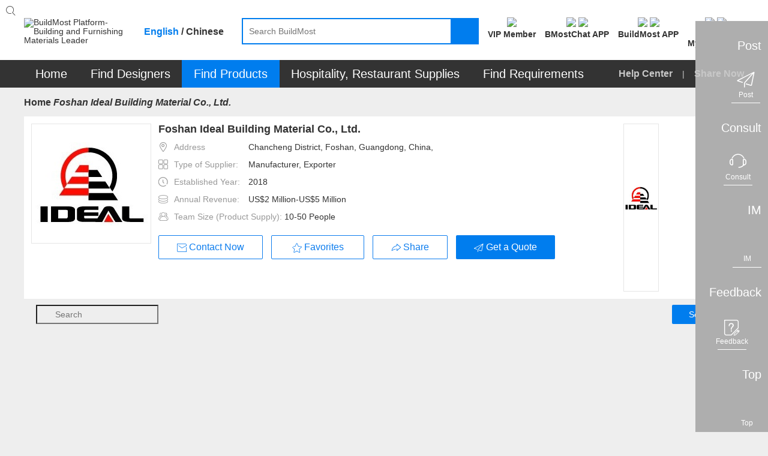

--- FILE ---
content_type: text/html;charset=UTF-8
request_url: https://www.buildmost.com/supplier/company_information_19223.html
body_size: 24322
content:
<!DOCTYPE html>
<html lang="en">

<head>
  <meta charset="UTF-8">
  <meta name="viewport" content="width=device-width, initial-scale=1.0">
  <meta name="keywords"
    content="Foshan Ideal Building Material Co., Ltd.Toilets,Shower Screens,Kitchen Taps" />
  <meta name="description"
    content="The Company Profile of Foshan Ideal Building Material Co., Ltd. on BuildMost" />
  <title>Foshan Ideal Building Material Co., Ltd._on BuildMost</title>
  <link rel="stylesheet" type="text/css" href="/css/company_brief-dce93d502b743bf50093ab0a708da0d1.css">
  <link rel="stylesheet" type="text/css" href="/css/supplier_detail-ca24d216afcad31c32c118ec6a4175fe.css">

<meta name="facebook-domain-verification" content="jtvg11zs4ioratcr61mm95jr49krk4" />
<link rel="shortcut icon" href="/favicon.ico"/>
<link rel="stylesheet" href="/im/js/layui/css/layui-4c6b91530fbd3f572e1afd8329fd8b6d.css">
<link rel="stylesheet" href="/css/iconfont/iconfont-10f5b4866e57f340753646ed8e499e56.css">
<link rel="stylesheet" href="/css/iconfont/bm-icon-font/iconfont-e964cf5bd185a162a130df582ee4e6e8.css">
<link rel="stylesheet" href="/im/js/layui/css/bmimstyle-fc6074534c754dc951679937e8882d48.css">
<link rel="stylesheet" href="/css/bm_common-edb4ce18512afed8788cb0d1a93dd2b9.css">
<link rel="stylesheet" type="text/css" href="/css/header-57976e4daba42b9344d6f3644884ce1c.css">
<link rel="stylesheet" href="/css/nav_menu-6d75cb2f590eda355318d7f6ffd6a381.css">
<link rel="stylesheet" href="/css/footer-69a233fd54cf944240befa94af052f97.css">
<link rel="stylesheet" href="/css/introjs-3f050f2c4d70e0dc5d707b321e9f7ad6.css">
<!-- 1334 -->
<link rel="stylesheet" href="/css/leaveList-4a386d3e7189d6f81238b396ac4f2d60.css">
<!-- bmc 聊天窗口 -->
<link rel="stylesheet" href="/plugins/chat-bmc/chat-im-2b13e185646f6aab9af9d3a9bfc9aad8.css">
<link rel="stylesheet" href="/css/register/media-auth-2a95226e9510f7f91a8410a7c5d15bff.css" />
</head>
<style>
 .arealist_box{
   padding: 0;
   margin: 0;
   padding-top: 10px;
   position: relative;
   top: -3px;
 }
 .ifshow{
   color: #0099FF;
   margin-left: 4px;
   cursor: pointer;
 }
 .normal_vc_line {
   height: 18px;
   width: 4px;
   background: #0D7DEE;
   display: inline-block;
   margin-right: 8px;
 }
 .arrow-icon {
   display: inline-block;
   width: 13px;
   height: 7px;
   background-size: 100% 100%;
   position: relative;
   top:2px;
   color: #0199FF;
   margin-left: 2px;
   &.shang {
     background-image: url("/images/shang.png")!important;
   }
   &.xia {
     background-image: url("/images/xia.png")!important;
   }
 }
 .tab_box .des-tab-title li{
   min-width: 20%;
 }
</style>

<body>
  <!-- 页面：供应商详情 位置：/supplier -->
  <div class="header_primary">
<!-- <div class="bg-dark header_info_row">
	<div class="bm_container">
		<div class="fr top_right_menu">
			<a class="inb" href="/help_center.html">
				<span class="iconfont iconzhinan"></span>
				<span class="vc_m">For New Users</span>
			</a>
			<a class="inb" href="https://www.buildmost.com/app.html">
				<span class="iconfont iconmobilephone"></span>
				<span class="vc_m">Get the App</span>
			</a>
			<a class="inb" href="/admin/user/account_management.html">
				<span class="iconfont iconmobilephone"></span>
				<span class="vc_m">旧用户中心入口</span>
			</a>
		</div>
	</div>
</div> -->
<!-- 侧边工具栏 -->
<!-- 中文引用 -->
<style>
</style>
<!-- 1334 留言列表 -->
   <div class="leave-list-box">
		<div class="leave-close-box">
			<span class="leave-realName"></span>
			<span class="leave-close-btn">x</span>
		</div>
		<ul id="leaveMessage_ul">
		</ul>
	</div>
<div class="toolbar">
  <!-- 右侧底部浮动按钮 -->
  <div>
    <div class="toolbar_box toolbar_btn" data-type="1">
      <div class="toolbar_text inb none">Post</div>
      <div class="toolbar_icon inb">
        <div class="toolbar_w">
          <span class="iconfont iconlab-feiji"></span>
          <div style="line-height: 12px;" class="font12">Post</div>
          <!-- <img src="" alt=""> -->
        </div>
      </div>
    </div>
  </div>
  <div>
    <div id="jianyue_tip_div" class="none"></div>
    <div class="toolbar_box goContactUs" data-id="" >
      <div class="toolbar_text inb none">Consult</div>
      <div class="toolbar_icon inb">
        <div class="toolbar_w">
          <span class="iconfont iconkefu"></span>
          <div style="line-height: 12px;" class="font12">Consult</div>
        </div>
      </div>
    </div>
  </div>
  <div class=" imbtn">
    <div class="toolbar_box toolbar_btn toolbar_open_im pos_r" data-type="3">
      <div class="toolbar_text inb none">IM</div>
      <div class="toolbar_icon inb">
        <!-- <image src='/images/load.gif'></image> -->
        <div class="toolbar_w">
          <span class="iconfont newxiaoxi"></span>
          <div style="line-height: 12px;" class="font12">IM</div>
        </div>
      </div>
      <span class="layui-bg-orange imbadge"></span>
    </div>
  </div>
  <!-- 1334 中文版留言 -->
  <!-- <div class="leaveBtn">
    <div class="toolbar_box toolbar_btn  toolbar_open_leave pos_r" data-type=" ">
      <div class="toolbar_text inb none">留言</div>
      <div class="toolbar_icon inb">
        <span class="iconfont iconxiaoxi"></span>
      </div>
      <span class="layui-bg-orange imbadge"></span>
    </div>
  </div> -->

  <div>
    <div class="toolbar_box toolbar_btn" data-type="4">
      <div class="toolbar_text inb none">Feedback</div>
      <div class="toolbar_icon inb">
        <div class="toolbar_w">
          <span class="iconfont iconfankui"></span>
          <div style="line-height: 12px;" class="font12">Feedback</div>
        </div>
      </div>
    </div>
  </div>
  <div>
    <div class="toolbar_box" onclick="backTop()">
      <div class="toolbar_text inb none">Top</div>
      <div class="toolbar_icon inb">
        <div class="toolbar_w" style="border-bottom: none;">
          <span class="iconfont newicondingbu"></span>
          <div style="line-height: 12px;" class="font12">Top</div>
        </div>
      </div>
    </div>
  </div>
</div>	<div class="bm_loading_box">
		<img src="/images/bmloading.gif" alt="" srcset="">
	</div>
	<div class="linkDialog hide">
		<div class="linkModal">
			<form class="layui-form mar-t12" lay-filter="linkForm" id="linkForm">
				<div class="mar-b12 flex_line_center">
					<span class="inp_title" style="width: 80px;"><span class="reg_sy">*</span>标题:</span>
					<div class="flex-item layui-input-inline bm-form-item ">
						<div class="df_inp"><input name="title" type="text" class="layui-input" placeholder="请输入标题"
								autocomplete="off" maxlength="30"></div>
					</div>
				</div>
				<div class="mar-b12 flex_line_center">
					<span class="inp_title" style="width: 80px;"><span class="reg_sy">*</span>内容描述:</span>
					<div class="flex-item layui-input-inline bm-form-item ">
						<div class="df_inp"><textarea  maxlength="120"  autocomplete="off"  name="description" placeholder="请输入内容描述"
							class="layui-textarea"></textarea>
						</div>
					</div>
				</div>
				<div class="tc_c" style="margin-top: 18px"> <button type="submit"
						class="waves-button bm-button-sm waves-effect confirm-btn mar-r12 linkSubmit">确定</button>
					<button class="bm-button-normal bm-button-sm cancel-btn linkCancel" type="button">取消</button>
				</div>
			</form>
		</div>
	</div>  </div>
  <div id="search">
<style>
/* 顶部logo */
.logo_new_header{ color: #fff;width: 100%;height: 100%;display: flex;align-items: center;justify-content: center;}
/* 88*88 5-6个字处理  这里class要链接命名，否则影响其他页面*/
.logo_new_header .namelength6,.logo_new_header .namelength5{font-size: 9px;padding: 0;}
/* 88*88 4个字处理*/
.logo_new_header .namelength4{font-size: 12px;}
.h_user_header_logotext .h_user_img{line-height: normal !important;}
.language-layer {font-weight: bold;}
.fbold{font-weight: bold !important;}
.m_product  .nav_text span{ font-size: 20px;}
.nav-item .tc{ font-size: 20px;}
.menu-help-content a{font-size: 16px;font-weight: bold;}
.nav_sharebtn{font-size: 16px;font-weight: bold;}
.nav_text span{font-size: 20px;}
</style>
<div class="bg-white">
    <div class="bm_container header_search_row flex ">
        <a href="/">
            <div class="layui-inline header_logo_box">
                <img class="header_logo" src="/images/logogai.png"
                    alt="BuildMost Platform-Building and Furnishing Materials Leader" srcset="">
            </div>
        </a>
        <div class="language-layer cursor_pointer">
            <span class="en_US bmLocale" onclick="onLanguage(this,'en_US')">English</span> / 
            <span class="zh_CN bmLocale" onclick="onLanguage(this,'zh_CN')">Chinese</span>
        </div>
        <div class="  flex-item">
            <div class="header_searchbox header_searchbox_content flex">
                <div class="inb pos_r flex-item">
                    <input class="header_search" completer data-suggest="true" data-source=""
                        onkeyup="this.value=this.value.replace(/%/g,'')" autocomplete="off"
                        placeholder="Search BuildMost" id="search_input" type="text"
                        rel="nofllow">
                    <div class="inp_comp_box">
                    </div>
                </div>
                <span class="header_searchicon sendsearch" rel="nofllow">
                    <img src="/images/search.png" alt="" srcset="">
                </span>
            </div>
        </div>
        <div class="pos_r inb search-right flex">
            <!-- 会员中心 -->
            <div class="search-right-item memberEntrance ">
                <a class="bm_a registerBtn registerBtnStyle goMemberCenter" href="/admin/member/member_center.html">
                    <div class="mar-b3">
                        <img class="member_center_img" src="/images/header/member_center.png" />
                    </div>
                    <div class="mar-t5 fbold">
VIP Member                    </div>
                </a>
            </div>   
            <!-- 下载 BMostChat -->
            <span class="search-right-item  getTheAppInfo">
                <a class="header-bmc-download-href bm_a header-icon-box" href="/download_bmostchat.html" target="_blank" cn-href="/cn/download_bmostchat.html">
                    <div class="">
                        <!-- <span class="download_app_icon"></span> -->
                        <!-- <span class="iconfont iconmobilephone font24"></span> -->
                         <img class="header-icon active none" src="/images/new-icon/header/bmc-icon-active.png" />
                         <img class="header-icon default" src="/images/new-icon/header/bmc-icon-default.png" />
                    </div>
                    <div class="mar-t5 fbold">
                        BMostChat APP
                    </div>
                </a>
            </span> 
            <!-- 英文站下载 BuildMost -->
            <span class="search-right-item  getTheAppInfo">
                <a class="bm_a header-icon-box header-bmc-download-href" href="/app.html" cn-href="/cn/app.html" target="_blank">
                    <div class="">
                        <!-- <span class="download_app_icon"></span> -->
                        <!-- <span class="iconfont iconmobilephone font24"></span> -->
                         <img class="header-icon active none" src="/images/new-icon/header/bm-icon-active.png" />
                         <img class="header-icon default" src="/images/new-icon/header/bm-icon-default.png" />
                    </div>
                    <div class="mar-t5 fbold">
                        BuildMost APP
                    </div>
                </a>
            </span>
            <!-- 注册按钮 -->
            <div class="search-right-item no_login_reg none ">
                <a class="bm_a registerBtn registerBtnStyle header-icon-box" href="/register.html">
                    <div  class="">
                        <!-- <span class="iconfont iconbianji font24" style="font-weight: bold;"></span> -->
                         <img class="header-icon active none" src="/images/new-icon/header/signup-icon-active.png" />
                         <img class="header-icon default" src="/images/new-icon/header/signup-icon-default.png" />
                    </div>
                    <div class="mar-t5 fbold">
Sign Up                    </div>
                </a>
            </div>
            <!-- 中文站扫描二维码 -->
            <!-- <span class="search-right-item none chinese-show ">
                <div class="getScanCodeInfo  mar-l20" >
                    <div>
                        <img class="scan_code_icon" src="/images/header/code_cn.png" />
                    </div>
                    <div class=" fbold">
                    </div>

                </div>
            </span> -->
            <!-- 用户中心 -->
            <div class="adminInfoBox search-right-item">
                <div class="bm_a cursor_pointer open_user New_open_user header-icon-box">
                    <div class="">
                        <!-- <span class="iconfont iconyonghu"></span> -->
                         <img class="header-icon active none" src="/images/new-icon/header/login-icon-active.png" />
                         <img class="header-icon default" src="/images/new-icon/header/login-icon-default.png" />
                        <span class="msg_count_box msg_hint_abs none">0</span>
                    </div>
                    <div class="mar-t5 fbold">
                        <div class="no-login">Log In</div>
                        <div class="is-login none">My BuildMost</div>
                        
                    </div>
                </div>
                <!-- 已登录 -->
                <div class="login_hint_box">
                    <div class="message_triangle"><span></span></div>
                    <div class="hint_user_info_box h_user_header">
                        <div class="h_user_img  a2 ">
                            <img class="h_user_img_flage" src="/images/userLogp.png" alt="" srcset="">
                            <div class="logo_new_header" >
                                <span class="logo_text" >
                                    {{item.companyIntroduction }}
                                  </span>
                            </div>
                        </div>
                        <a href="/admin/AccountManagement/Manage_Account.html" class="h_user_name bm_a ">
                            Hello,<span></span>
                        </a>
                    </div>
                    <div class="h_listbox">

                    </div>
                    <button onclick="onclicUser()" class="signintype waves-button bm-button-sm mar-t12" type="button">
Post Requirement                    </button>
                    <div onclick="logout()" class="cursor_pointer a-color-primary mar-t12" type="button">
Log out                    </div>
                </div>
                <!-- 未登录 -->
                <div class="message_hint_box tc_l New_message_hint_box">
                    <div class="message_triangle"><span></span></div>
                    <a href="/login.html">
                        <button class="waves-button bm-button-sm signintype" type="button">
Log In                        </button>
                    </a>
                    <div class="tc_c mar-t10 mar-b3">
                        New to BuildMost ?
                        <a href="/register.html" class="a-color-primary registerBtn">
Sign Up                        </a>
                    </div>
                </div>

            </div>

            <!-- <span class="search-right-item bm_a Opportunities_nav none">
                <div>
                    <span class="iconfont iconbaojiadan font24"></span>
                    <span class="msg_count_box msg_hint_abs">0</span>
                </div>
                <div class="mar-t5 fbold">
My Opportunities                </div>
            </span> -->


            <!-- <div class="search-right-item quotationInfoBox none ">
                <div class="bm_a">
                    <div>
                        <span class="iconfont iconemail font24"></span>
                        <span class="msg_count_box msg_hint_abs">0</span>
                    </div>
                    <div class="mar-t5 fbold">
New Quotation                    </div>
                </div>
                <div class="quotation_hint_box tc_l">
                    <div class="message_triangle"><span></span></div>
                    <a class="mar-b12 bm_a block" href="/admin/requirements/Design_Requirements_ad.html">
For Design Requirements                        <span class="msg_count_box fr des_msg_num">0</span>
                    </a>
                    <a class="bm_a block" href="/admin/requirements/Product_Requirements.html">
For Product Requirements                        <span class="msg_count_box fr prd_msg_num">0</span>
                    </a>
                </div>
            </div> -->
        </div>
    </div>
</div>
<style>
    .registerBtnStyle{
        color: #333333;
    }
    .registerBtnStyle:hover{
        color: #007DEE;
    }
    .getScanCodeInfo{
        margin-right: 10px;
        margin-left: 10px;
    }
</style>  </div>
  <div id="menu">
<div class=" bg-dark en-box">
  <ul class="yyui_menu1 bm_container pos_r layui-clear " style="z-index: 999;">
    <!-- 首页 -->
    <li class="nav-item m_home_btn none">
      <h2 class="font14">
        <a class="nav-link pd-4 tc nav_text" href="/" style="color:#FFFFFF">
Home        </a>
      </h2>
    </li>
    <!-- 设计服务商 改为 找设计 -->
    <li class="nav-item m_designservice pos_r new_test">
      <h2 class="font14">
        <a class="nav-link pd-4 tc nav_text" href="#" style="color:#FFFFFF">
Find Designers        </a>
      </h2>
      <div class="designservice_menu">

      </div>
    </li>
    <!-- 室内装修公司 改为 找装修公司 -->
    <li class="nav-item m_engineering pos_r new_test none">
      <h2 class="font14">
        <a class="nav-link pd-4 tc nav_text" href="#" style="color:#FFFFFF">
Find Fit-Out        </a>
      </h2>
    </li>
    <!-- 产品及产品供应商 -- 改为 找产品 -->
    <li class="nav-item m_product pos_r">
      <a class="nav_text color-white" class="nav-link" href="#" style="color:#FFFFFF">
        <span>
Find Products        </span>
        <!-- <img class="cateicon" src="/images/fenlei_icon.png" alt=""> -->
      </a>
      <ul class="" id="fristMenu">
      </ul>
    </li>
    <!-- 酒店、餐厅用品 -->
    <li class="nav-item m_hotel_menu" onclick="hospitality()">
      <a class="nav-link pd-4 tc nav_text" style="color:#FFFFFF">
Hospitality, Restaurant Supplies      </a>
      <div class="hotel-menu-container">

      </div>
    </li>
    <!-- 需求大厅 -->
    <li class="nav-item m_requirements">
      <h2 class="font14">
        <a class="nav-link pd-4 tc nav_text" href="/design_requirement.html" style="color:#FFFFFF">
Find Requirements        </a>
      </h2>
    </li>
    <!-- <span class="menu_vline"></span> -->
    <!-- 骞夸氦浼� -->
    <li class="nav-item none_imp" id="checkCantonFair">
      <a class="nav-link pd-4 tc nav_text" href="/CantonFair.html"><span
          style="display: inline;background: #FF3030;padding: 4px 9px;height: 25px;border-radius: 12px;">
          The 130<sup style="line-height: initial;">th</sup> Canton Fair</span></a>
    </li>
    <!-- <span class="menu_vline"></span> -->
   <!--  <li class="nav-item m_news">
      <h2 class="font14">
        <a class="nav-link pd-4 tc nav_text" href="/news" style="color:#FFFFFF">Articles</a>
      </h2>
    </li> -->
    <span class="fr font16 color-default3 menu-help-content ">
      <a class="" href="/help_center.html">
Help Center      </a>
      
      <span class="mar-lr12 inb xian" >|</span>
      <span>
<span class="nav_sharebtn inb">
  <span class="none chinese-hide iconfont"></span>
  <span>Share Now</span>
  <div class="nav_sharenews">
    <div class="nav_share_felxe">
      <!-- 朋友圈 -->
      <img src="/images/shareIcon/share_wxCircle.png" onclick="nav_share(1)" alt="" srcset="">
      <!-- whatapp -->
      <img src="/images/shareIcon/share_WhatsApp.png" onclick="nav_share(5)" alt="" srcset="">
      <!-- Facebook -->
      <img src="/images/shareIcon/share_Facebook.png" onclick="nav_share(3)" alt="" srcset="">
      <!-- LinkedIn -->
      <img src="/images/shareIcon/share_LinkedIn.png" onclick="nav_share(4)" alt="" srcset="">
      <!-- Twitter -->
      <img src="/images/shareIcon/share_Twitter.png" onclick="nav_share(2)" alt="" srcset="">
      <!-- Weibo -->
      <img src="/images/shareIcon/share_Weibo.png" onclick="nav_share(6)" alt="" srcset="">
    </div>
  </div>
  <div class="nav_share_cn" style="display: none;">
    <div class="nav_share_felxe">
      <!--qq -->
      <img src="/images/qq.png" onclick="nav_share(7)" alt="" srcset="">
      <!--qq空间-->
      <img src="/images/qzshare.png" onclick="nav_share(8)" alt="" srcset="">
      <!--微信-->
      <img src="/images/wechat.png" onclick="nav_share(1)" alt="" srcset="">
      <!--微信朋友圈-->
      <img src="/images/wechat-circle.png" onclick="nav_share(9)" alt="" srcset="">
      <!--微博-->
      <img src="/images/weibo.png" onclick="nav_share(6)" alt="" srcset="">
    </div>
  </div>
</span>      </span>
    </span>

  </ul>
</div>  </div>
  <div class="bm_container">
    <div class="layui-breadcrumb-row">
      <span class="layui-breadcrumb" lay-separator=">">
        <a href="/" >Home</a>
        <!-- <a href="/design_provider.html">Product Suppliers</a> -->
        <a href="/supplier/company_information_19223.html" class="company-info-breadcrumb bm_ellipsis" ><cite
            class="breadcrumb_name">Foshan Ideal Building Material Co., Ltd.</cite></a>
      </span>
    </div>
  <div class="company_info layui-clear pos_r flex">
    <div class="c_imgbox pos_r">
      <!-- 1108 -->
      <img class="company_img"
        src="https://img.buildmost.com/image/20201026/4c9827c9-18e4-4f24-b93d-aec935bdd89e.jpg?x-image-process=image/resize,w_200,h_200"
        alt="Foshan Ideal Building Material Co., Ltd." srcset="">
    </div>
    <div class="c_infobox flex-item">
      <h1 class="c_title font18 font_w_b mar-b12 flex" >
        <div class="c_name_member " >
          <div class="bm_ellipsis" title="Foshan Ideal Building Material Co., Ltd." >
            Foshan Ideal Building Material Co., Ltd.
          </div>
        </div>
      </h1>

        <div class="c_info_text ">
          <span class="iconfont icon_address color-default4 mar-r10"></span>
          <span class="color-default4 vc_m mar-r4">Address</span>
          <span class="chinese-show none" title="Chancheng District, Foshan, Guangdong, China, East Asia">Chancheng District, Foshan, Guangdong, China, East Asia</span>
          <span class="chinese-hide none" title="Chancheng District, Foshan, Guangdong, China, East Asia">Chancheng District, Foshan, Guangdong, China, East Asia</span>
        </div>
        <div class="c_info_text ">
          <span class="iconfont icon_suppliertype color-default4 mar-r10"></span>
          <span class="color-default4 vc_m mar-r4">Type of Supplier:</span>
          <span title="Manufacturer, Exporter">
            Manufacturer, Exporter
          </span>
        </div>
        <div class="c_info_text ">
          <span class="iconfont icon_date color-default4 mar-r10"></span>
          <span class="color-default4 vc_m mar-r4">Established Year:</span>
            <span>2018 </span>
        </div>
        <div class="c_info_text ">
          <span class="iconfont icon_shouru color-default4 mar-r10"></span>
          <span class="color-default4 vc_m mar-r4">Annual Revenue:</span>
          <span>US$2 Million-US$5 Million</span>
        </div>
        <div class="c_info_text ">
          <span class="iconfont icon_teamsize color-default4 mar-r10"></span>
          <span class="color-default4 vc_m mar-r4">Team Size (Product Supply):</span>
          <span>10-50 People</span>
        </div>
      
      <div class="c_btnrow">
        <button class="waves-button bm-button-lg bm-button-normal open_im mar-r10 btn_x_center chinese-hide" data-supplier="product_supplier" data-type="seller" data-id="19223">
          <div class="btn_flex_center" >
            <span class="iconfont iconemail vc_b"></span>
            <span class="vc_m true-up">Contact Now</span>
          </div>
        </button>
        <!-- 1334 -->
          <button class="waves-button bm-button-lg bm-button-normal leave_message_btn  mar-r10 btn_x_center chinese-show none" data-supplier="product_supplier"  data-id="19223" receive-user-id="19223" company-name="Foshan Ideal Building Material Co., Ltd." target-type=" " id=" " target-type2="true">
            <div class="btn_flex_center" >
              <span class="iconfont iconemail vc_b a1"></span>
              <span class="vc_m true-up">Contact Now</span>
            </div>
        </button>
     	  <button class="waves-button favoritebtn bm-button-lg bm-button-normal btn_x_center mar-r10">
          <div class="btn_flex_center" >
            <span class="iconfont iconfavorite vc_t"></span>
            <span class="vc_m">Favorites</span>
          </div>
        </button>
        <button class="waves-button bm-button-lg bm-button-normal vc_m mar-r10 mar-b12 btn_x_center shareBtn none" onclick="shareType()">
					<div class="btn_flex_center" >
						<span class="iconfont iconskip"></span>
						<span class="vc_m true-up">Share</span>
					</div>
				</button>
        <button class="waves-button directedBtn bm-button-lg btn_x_center" onclick="directedBtn('19223')"  data-id="19223">
          <div class="btn_flex_center" >
            <span class="iconfont iconlab-feiji vc_t"></span>
            <span class="vc_m">Get a Quote</span>
          </div>
        </button>
      </div>
    </div>
      <div class="layui-carousel cursor_pointer" id="carouselbox" lay-filter="carouselbox">
        <div carousel-item class="carouse_item companyinfo_carouse">

          <!--  -->


            <div class="img_center carouseimgbox">
              <img layer-src="https://img.buildmost.com/image/20201026/98628b68-f3c8-4328-bf49-9d747e9fc22b.png" alt="Foshan Ideal Building Material Co., Ltd."
                src="https://img.buildmost.com/image/20201026/98628b68-f3c8-4328-bf49-9d747e9fc22b.png?x-image-process=image/resize,w_466,h_280">
            </div>





        </div>
      </div>
  </div>

  <input value="" class="isComponyInfo" hidden />
  <input value="19223" class="companyUserId" hidden />
  <input value="17774" class="companyId" hidden />
  <input value="Foshan Ideal Building Material Co., Ltd." class="companyName" hidden />
  <!-- 弹窗选择产品分类 -->
  <form class="selectPdClass layui-form none" lay-filter="selectPdClass" onsubmit="return false">
    <div class="selectPdClass_box">
      <div class="filter_box">
        <!-- 供应商名称  筛选框 -->
        <div class="layui-input-inline filter_search">
          <span class="iconfont iconsearch abs_s_icon"></span>
          <input type="text" name="port" placeholder="Search" autocomplete="off"
            class="layui-input searchinp">
        </div>
        <button class="waves-button bm-button-sm  waves-effect supsearchbtn" type="button">
Search        </button>
      </div>
      <div class="ss_selected_box">
        <div class="ss_companyNametagTextn_box">

        </div>
      </div>
      <!-- 选项 -->
      <div class="ss_company_box">

      </div>
      <div class="ssbottombox tc_c">
        <div class="sspagebox " id="sspagebox"></div>
        <div class="">
          <button disabled class="waves-button bm-button-sm  waves-effect mar-r50 Confirm_sup" lay-submit
            lay-filter="*">
Confirm          </button>
          <button class="waves-button bm-button-sm bm-button-primary vc_t  waves-effect closesup" type="button">
Cancel          </button>
        </div>
      </div>
    </div>
  </form>
      <div class="tab_box">
        <div class="layui-tab layui-tab-card des-tab-card" lay-filter="tabcute">
          <div class="tabnavbox">
            <ul class="layui-tab-title des-tab-title nav_container">
                <li lay-id="0">
                  <a href="/supplier/supplier_product/product_category_18531_19223.html">
Products                  </a>
                </li>
              <li lay-id="1" class="layui-this">
                <a href="/supplier/company_information_19223.html">
Company Profile                </a>
              </li>
              <li lay-id="3">
                <a href="/supplier/contact_19223.html">
Contact Us                </a>
              </li>
            </ul>
          </div>
          <div class="layui-tab-content ">
            <div class="layui-tab-item layui-clear layui-show">
              <!-- 公司信息 -->
                <div class="CompanyInformation pd-12 bg-white">
                  <div class="CompanyInformation_box2 mar-b12 bm_border_bottom pd-b12">
                    <div class="bm_normal_title">
                      <span class="normal_vc_line"></span>
                      <h4 class="normal_title_text">Company Profile</h4>
                    </div>
                    <div class="CompanySummary" id="CompanySummary"> Foshan IDEAL Building Material Co.Ltd, our company uphold the concept of high quality and reasonable price,<br/>With 20000 square factories and professional technical team, we manufacture good products to satisfy our global customers.<br/>We have great products for you to choose so Do not hesitate, whether it is engineering needs or home decoration, as long as you find me, I will give you a perfect solution.<br/>The factory is now back to work to return to the vast number of customers, our purchase of products over $10000 will enjoy a 2% discount.</div>
                    <div class="tc_c mar-t20 viewmore">
                      <button class="waves-button  bm-button-lg bm-button-normal">
                        <span>View More</span>
                        <span class="iconfont iconspread-line"></span>
                      </button>
                    </div>
                  </div>
                    <div class="CompanyInformation_box1">
                      <div class="bm_normal_title">
                        <span class="normal_vc_line"></span>
                        <h4 class="normal_title_text">Company Information</h4>
                      </div>
                      <div class="layui-row Company_info">
                          <div class="layui-col-xs4 layui-col-sm4 layui-col-md4 mar-b12 ">
                            <div class="flex" >
                              <span class="info_detail_title">Showroom Size:</span>
                              <span class="info_detail_content flex-item" style="margin-top: -3px;" >360.0 m<sup>2</sup></span>
                            </div>
                          </div>
                          <div class="layui-col-xs4 layui-col-sm4 layui-col-md4 mar-b12 ">
                            <div class="flex" >
                              <span class="info_detail_title">Business License:</span>
                              <span class="info_detail_content flex-item">Audited</span>
                            </div>
                          </div>
                          <div class="layui-col-xs4 layui-col-sm4 layui-col-md4 mar-b12 ">
                            <div class="flex" >
                              <span class="info_detail_title">Terms of Price:</span>
                              <span class="info_detail_content flex-item">
                                FOB,
CIF,
EXW
                              </span>
                            </div>
                          </div>
                          <div class="layui-col-xs4 layui-col-sm4 layui-col-md4 mar-b12 ">
                            <div class="flex" >
                              <span class="info_detail_title">Payment Currency:</span>
                              <span class="info_detail_content flex-item">
                                USD,
CNY,
EUR
                              </span>
                            </div>
                          </div>
                          <div class="layui-col-xs4 layui-col-sm4 layui-col-md4 mar-b12 ">
                            <div class="flex" >
                              <span class="info_detail_title">Main Products:</span>
                              <h2 class="info_detail_content font14 flex-item">
                                Toilets,
Shower Screens,
Kitchen Taps
                              </h2>
                            </div>
                          </div>
                          <div class="layui-col-xs4 layui-col-sm4 layui-col-md4 mar-b12 ">
                            <div class="flex" >
                              <span class="info_detail_title">Terms of Payment:</span>
                              <span class="info_detail_content flex-item">
                                T/T
                              </span>
                            </div>
                          </div>
                          <div class="layui-col-xs4 layui-col-sm4 layui-col-md4 mar-b12 ">
                            <div class="flex" >
                              <span class="info_detail_title">Language (Spoken):</span>
                              <span class="info_detail_content flex-item">
                                Mandarin(Chinese),  English
                              </span>
                            </div>
                          </div>
                          <div class="layui-col-xs4 layui-col-sm4 layui-col-md4 mar-b12 ">
                            <div class="flex" >
                              <span class="info_detail_title">Language (Written):</span>
                              <span class="info_detail_content flex-item">
                                 Chinese,  English
                              </span>
                            </div>
                          </div>
                        <div class="layui-col-xs4 layui-col-sm4 layui-col-md4 mar-b12 service-list" style="padding-right: 0;">
                          <div class="flex" >
                            <span class="info_detail_title">Service Area:</span>
                            <span class="info_detail_content flex-item ">
                               <span>Provide services for </span><span class="trade-market-count">235</span><span> Countries/Regions</span>
                               <span class="ifshow expand-btn"><span>View More</span><span class="arrow-icon xia"></span></span>
                               <span class="ifshow collapse-btn none"><span>Hide</span><span class="arrow-icon shang"></span></span>
                            </span>
                          </div>
                        </div>
                      </div>
                    </div>
                  <div class="arealist_box bm_border_top none">
  <div class="arealist">
    <div class="countries_But">
      <div class="fenleirow">
                      <span class="fenleiname">
                        <span class="iconfont icondiqiu"></span>
                        <span>Asia</span>
                      </span>
        <div class="guojiabox" id="Asia">
        </div>
      </div>
      <div class="fenleirow">
                      <span class="fenleiname">
                        <span class="iconfont icondiqiu"></span>
                        <span>Europe</span>
                      </span>
        <div class="guojiabox" id="Europe">
        </div>
      </div>
        <div class="fenleirow">
                        <span class="fenleiname">
                          <span class="iconfont icondiqiu"></span>
                          <span>Africa</span>
                        </span>
          <div class="guojiabox" id="Africa">
          </div>
        </div>
        <div class="fenleirow">
                        <span class="fenleiname">
                          <span class="iconfont icondiqiu"></span>
                          <span>America</span>
                        </span>
                  <div class="guojiabox" id="America">
                  </div>
                </div>
                <!-- <div class="fenleirow">
                  <span class="fenleiname">
                    <span class="iconfont icondiqiu"></span>
                    <span>Middle East</span>
                  </span>
                  <div class="guojiabox" id="MiddleEast">
                  </div>
                </div> -->
                <div class="fenleirow">
                                <span class="fenleiname">
                                  <span class="iconfont icondiqiu"></span>
                                  <span>Other</span>
                                </span>
                  <div class="guojiabox" id="Oceania">
                  </div>
                </div>
              </div>
              <div class="cou-container-box country-content">
                <div class="cou-container-title"></div>
                <div class=" down2 layui-clear	layui-row">
                </div>
              </div>
            </div>
          </div>
                </div>
                <div class="Production_box bg-white mar-t12 pd-12">
  <div class="bm_normal_title ">
    <span class="normal_vc_line"></span>
    <h4 class="normal_title_text">Production/Supply Capacity</h4>
  </div>
  <div class="font16 font_w_b mar-b12">
Factory Basic Information  </div>
  <div class="fa_info ">
  </div>
</div>
                <!-- 评论模块 -->
                <div class="bg-white mar-t12" >
                  <div class="work_comment_content design_provider" >

<!-- 评论模块 公共组件 -->
<link rel="stylesheet" type="text/css" href="/css/comment/index-a5625b462f8798b476d6afbbc62ce732.css">
<link rel="stylesheet" type="text/css" href="/css/search-card-0f0d54e9264eb567eaabb9eed413232e.css">
  <link rel="stylesheet" type="text/css" href="/css/viewer-36a9857c3a1e87bc0933c9e6d3817ee7.css">
<style>
  /* 2023年10月19日 19:22:29 需求变更：隐藏 */
.comment-name .messages_name_span{border-bottom: 1px solid #0099FF;color: #0099FF; display: inline;cursor: pointer;}
.messages_name_span_box{ display: inline-block;}
.messages_name_span_box {position: relative;}
.btn_box{ position: absolute; height: 20px; width: 100%; display: none;}
/* 2023年10月19日 19:22:29 需求变更：隐藏 */
.messages_block {cursor: pointer;}
.messages_name_span_box .triangle{position: absolute;left: 20px;top: 6px;  z-index: 3; width: 0;height: 0;border-left: 8px solid transparent;  border-right: 8px solid transparent;  border-bottom: 9px solid #0099FF; }
.messages_name_span_box .triangle::before{ content: "";position: absolute;left: -8px; top: 2px;width: 0;height: 0;border-left: 8px solid transparent;  border-right: 8px solid transparent;   border-bottom: 9px solid #fff;}
.IM_box{border: 1px solid #0099FF; padding: 7px 7px;display: inline; position: absolute; left: 0; top: 14px;background: #fff;  display: flex; justify-content: space-around;border-radius: 2px 2px 2px 2px;color:#0099FF;}
.IM_box .btn{white-space: nowrap;padding: 3px 0;}
.comment-items .location{margin-top: 10px;}
.messages_none .btn_box{display: none!important;}
/*  */
.OnHomepagehide{display: none;}
.OnHomepageShow{display: block;padding-left: 0px !important;}
.OnIM + .OnHomepageShow {border-left: 1px solid #999999;padding-left: 9px !important; margin-left: 9px;}
   
    
  </style>
<div class="comment-container none" >
  <div class="search-card-content none" >
    <div class="reqtabbox ">
      <div class="layui-row flex" >
        <div class="layui-col-xs6 layui-col-sm6 layui-col-md6 flex-item left-card" >

          <h2 class="inb reqtab active"> 
              <a class="comment-tab" href="javascript:void(0);" type="COMMON_COMMENT"  >
Comments            </a>
          </h2>
        </div>
        
        <div class="layui-col-xs6 layui-col-sm6 layui-col-md6 flex-item right-card" >
          <h2 class="inb reqtab ">
            <a class="comment-tab" href="javascript:void(0);" type="FEEDBACK_COMMENT" >
Feedback from Buyer            </a>
          </h2>
        </div>
      </div>
    </div>

  </div>
  <div class="comment-animate-container clear" >
    <!-- 普通评论 -->
    <div class="COMMON_COMMENT comment-animate-content" >
      <div class="comment-total flex" >
        <div class="inb comment-line flex-item" >
          <div class="show-comment" >
Comments          </div>
        </div>
        <div class="inb fr" >
          <!-- <div class="inb like-comm mar-r20" >
            <span class="likes-icon" ></span>
            <span class="totals" >
              0
            </span>
          </div> -->
          <div class="inb total-comm" >
            <span class="totals none" >
              <span class="show-comment " >
<span class="totalCommentCount" >${0}</span> Comments in Total              </span>
            </span>
            <span class="total none" >
              <span class="show-comment " >
<span class="totalCommentCount" >${0}</span> Comment in Total              </span>
            </span>
          </div>
        </div>
      </div>
      <div class="comment-content" >
        <div class="no-comment none" >
          <span class="show-comment " >
No Comments Now          </span>
        </div>
        <div class="comment-record" >
        </div>
        <div class="send-comment" >
          <div class="font16 " >
            <span class="show-comment " >
Add a comment            </span>
          </div>
          <div class="mar-t12 " >
            <div class="comment-word-limit-textarea comment-textarea" >
              <!-- <textarea class="layui-textarea" placeholder='Share your thoughts on this design/product. Please do not promote in any ways in the Comment section (especially include your contact information in your comment), or your account will be temporarily suspended. Multiple violations will result in permanent suspension of your account.' 
              name="sendComment" value="" maxlength="280" onkeydown="if(event.keyCode==13)return false;"></textarea> -->
                <!-- 优化 -->
                <div class="contenteditable-content layui-comment-textarea" contenteditable="true" 
                data-placeholder='Share your thoughts on this design/product. Please do not promote in any ways in the Comment section (especially include your contact information in your comment), or your account will be temporarily suspended. Multiple violations will result in permanent suspension of your account.'
                maxlength="280" name="sendComment" translate="no" ></div>
                <!-- end -->
              <a href="javascript:;" class="emoji-content layim-chat-tool comment-emoji flex" >
                <span class="emoji-icon layui-icon layim-tool-face" >&#xe60c;</span>
                <span class="font14 emoji-text none chinese-show" >表情</span>
              </a>
              <div class="comment-textarea-options" >
                <!-- 评论  -->
                <button class="layui-btn layui-btn-normal layui-btn-xs submit" comment-id="0">Post</button>
              </div>
            </div>
          </div>
        </div>
    
      </div>
    </div><div class="FEEDBACK_COMMENT comment-animate-content none" >
      <!-- 反馈评论 -->
      <div class="comment-total flex" >
        <div class="inb comment-line flex-item" >
          <div class="show-comment" >
Feedback from Buyer          </div>
        </div>
        <div class="inb fr" >
          <!-- <div class="inb like-comm mar-r20" >
            <span class="likes-icon" ></span>
            <span class="totals" >
              0
            </span>
          </div> -->
          <div class="inb total-comm" >
            <span class="totals none" >
              <span class="show-comment " >
<span class="totalCommentCount" >${0}</span> Feedback from Buyers in Total              </span>
            </span>
            <span class="total none" >
              <span class="show-comment " >
<span class="totalCommentCount" >${0}</span> Feedback from Buyer in Total              </span>
            </span>
          </div>
        </div>
      </div>
      <div class="comment-content" >
        <div class="no-comment none" >
          <span class="show-comment " >
No Feedback from Buyer Now          </span>
        </div>
        <div class="comment-record" >
        </div>
        <div class="send-comment" >
          <div class="font16 " >
            <span class="show-comment " >
Add a Feedback from Buyer              <span class="font12 color-default4 addFeedbackDesc" >(Give feedback to this design service provider. Please do not promote in any ways (especially include your contact information in the feedback), or your account will be temporarily suspended. Multiple violations will result in permanent suspension of your account.)</span>
            </span>
          </div>
          <div class="mar-t12 " >
            <div class="comment-word-limit-textarea comment-textarea">
              <!-- 优化 -->
              <div class="contenteditable-content layui-comment-textarea" contenteditable="true" 
              data-placeholder="This design service provider hasn't quoted your requirements. You can't give feedback to this design service provider at this moment."
              maxlength="280" name="sendComment" ></div>
              <!-- end -->
              <!-- <textarea class="layui-textarea" placeholder="This design service provider hasn't quoted your requirements. You can't give feedback to this design service provider at this moment." 
              name="sendComment" value="" maxlength="280" onkeydown="if(event.keyCode==13)return false;"></textarea> -->
              <a class="emoji-content layim-chat-tool comment-emoji flex" >
                <span class="emoji-icon layui-icon layim-tool-face" >&#xe60c;</span>
                <span class="font14 emoji-text none chinese-show" >表情</span>
              </a>
              <div class="comment-textarea-options" >
                <!-- 交意反馈 disabled -->
                <button class="layui-btn layui-btn-normal layui-btn-xs submit" comment-type="feedback"  comment-id="0" >Post</button>
              </div>
            </div>
          </div>
        </div>
      </div>
    </div>
  </div>
</div>
<style>

</style>
<script src="/js/comment/comment_face_options-fb30032d0a755194531aaf788ba8dac4.js"></script>
<script src="/js/comment/index-90795b44cf4a85d55868b18a0d22cb20.js"></script>
<script src="/js/viewer-fb635001dd5717ce3b7be32f6e5be60d.js"></script>
                  </div>
                </div>
                <!-- end -->

            </div>
          </div>
        </div>
      </div>
  </div>
  </div>
  <div class="bottom-footer bg-dark" id="footer">
<!--底部部分!-->
<div class="bg-dark mar-t30">
	<div class="footer_box">
		<div class="flex footer_Settled color-default5 font18 tc_c">
			<a href="/settlement_product_supplier.html">Join as a Product Supplier</a>
			<a href="/settlement_design_service_providers.html">Join as a Design Service Provider</a>
			<a href="/settlement_indoor_decoration.html" class="chinese-show none">Join as an Interior Design Company</a>
		</div>
		<div class="footer_link " id="footer_link">
			<div><a  href="/about_us.html">About Us</a></div>
			<div class="footerline"></div>
			<div><a  href="/contact_us.html">Contact Us</a></div>
			<div class="footerline"></div>
			<div><a  href="/disclaimer.html">Disclaimer</a></div>
			<div class="footerline"></div>
			<div><a  href="/terms_of_service.html">Terms of Service</a></div>
			<div class="footerline"></div>
			<div><a  href="/legal_statement.html">Legal Statement </a></div>
			<div class="footerline"></div>
			<div><a  href="/privacy_policy.html">Privacy Policy</a></div>
			<div class="footerline"></div>
			<div><a  href="/help_center.html">Help Center</a></div>
		</div>
		<div class="footersharerow">
			<span class="footer_downtext chinese-hide none">Download the App on:</span>
			<a href="https://apps.apple.com/cn/app/buildmost/id1478244016" target="_blank" class="mar-r10 chinese-hide none">
				<img src="/images/IOS_footer.png" class="vc_m" alt="" srcset="">
				<span class="min_downtext">IOS</span>
			</a>
			<a href="https://play.google.com/store/apps/details?id=com.buildmost.yekalon" target="_blank" class="chinese-hide none">
				<img class="vc_m" src="/images/Andriod_footer.png" alt="" srcset="">
				<span class="min_downtext">Android</span>
			</a>
			<div class="f_shareicon inb">
				<span class="footer_downtext">Follow Us:</span>
				<img class="chinese-hide none" onclick="bottomShare(1)" src="/images/footer7.png" alt="Facebook" srcset="">
				<img class="chinese-hide none" onclick="bottomShare(2)" src="/images/footer8.png" alt="Twitter" srcset="">
				<img onclick="showwechat()" src="/images/footer9.png" alt="Wechat" srcset="">
			</div>
		</div>
		<div class="color-default4 pd-b20">
Copyright © 2017-<div class="websiteCurrentYear" >2023</div> buildmost.com. YEKALON HK LIMITED  All rights reserved. 
		</div>
		<div class="color-default4 pd-b20 tc_c">
		  <a href="https://beian.miit.gov.cn/#/Integrated/index" target="_blank" >粤ICP备09090392号</a>
		</div>
		<div class="wechatmodal">
			<div class="wechatmodalbox">
				<div class="w_title">Visit BuildMost Official Account
					<img class="wechatclose" src="/images/wechatclose.png" alt="" srcset="">
				</div>
				<div class="codebox">
					<div class="inb">
						<img src="/images/ercode1.png" alt="" srcset="">
						<div class="tx_c">English</div>
					</div>
					<div class="fr">
						<img src="/images/ercode2.png" alt="" srcset="">
						<div class="tx_c">Chinese</div>
					</div>
				</div>
			</div>
		</div>
	</div>
</div>

  </div>

<script type="text/javascript" src="/js/plugin/jquery-3.7.1.min-c9771cc3e90e18f5336eedbd0fffb2cf.js"></script>
<script type="text/javascript" src="/js/plugin/jquery-migrate-3.5.2.min-16239ee87630e9f7af25f3e90f9ebb26.js"></script>
<script type="text/javascript" src="/js/plugin/jquery.lazyload.min-399b2ab2268c02336437ac883fe516f1.js"></script>
<script type="text/javascript" src="/js/plugin/clipboard-945fc983fe7bb6fbf3d3ad76f5246b11.js"></script>
<script type="text/javascript" src="/js/plugin/download2-3a2db6df702032c70da019434a384be8.js"></script>
<script type="text/javascript" src="/js/plugin/ripple-2397fdf48f5cc2af0be5794ee26dbe96.js"></script>
<script type="text/javascript" src="/im/js/layui/layui.js"></script>
<script type="text/javascript" src="/im/js/layui/lay/modules/layer.js"></script>
<script type="text/javascript" src="/js/track-70cf4d170d9515c3415d59e5a272d34d.js"></script>
<script type="text/javascript" src="/js/component/inquirySidebar-22c3f74e63b3d4bb7ba6ad14cb971dc7.js"></script>
<script type="text/javascript" src="/admin/js/jquery.qrcode.min.js"></script>
<script type="text/javascript" src="/js/plugin/spark-md5.min-86e75ba615bbdd2ec44f0f15d3ca2e85.js"></script>
<script type="text/javascript" src="/js/breakpoint-upload-88dc94227f60fea0691c1b31803ae807.js"></script>

<script type="text/javascript" src="/js/plugin/jquery.i18n.properties-15ff32e3445638579a377ada97a713dd.js"></script>
<script type="text/javascript" src="/js/plugin/fuse-da4e6622737dfbaa3cdcde96adcb3003.js"></script>
<script src="/js/component/location-21c252159f106bbb5fa077e55e7e5c0a.js"></script>
<script src="/js/url_param-5b90b961cd680d40e3eaf20aa9cf3943.js"></script>
<script type="text/javascript" src="https://res.wx.qq.com/connect/en_US/htmledition/js/wxLogin.js"></script>
<!-- <script src="https://unpkg.com/vconsole@latest/dist/vconsole.min.js"></script>
<script>
  // VConsole 默认会挂载到 `window.VConsole` 上
  var vConsole = new window.VConsole();
</script> -->

<script>
function loadBundles(lang) {
	jQuery.i18n.properties({
	    name:'messages', 
	    path:'/i18n/', 
	    mode:'map',
	    language:lang, 
	    callback: function() {
	    }
	});
}
// zh_CN 中文  en_US 英文
//var bmLocale = 'zh_CN';
var bmLocale = 'en_US';
if(bmLocale === 'zh_CN') {
	$('body').addClass('chinese-box')
} else {
	$('body').addClass('en-box')
}
// bmc 增加
window.process = {
	env: {
		NODE_ENV: 'production'
	}
};
// end

$(function () {
	window.bmLocale = bmLocale
	localStorage.setItem('bmLocale', bmLocale)
	loadBundles(bmLocale);
	$("."+bmLocale).addClass("activity") //语言文字高亮
	if(bmLocale == 'zh_CN'){
		// 加载广告文件
		if(testReturn()) {
			loadJS('/js/component/ad_cn.js')
		}
		document.body.style.fontFamily = "Source Han Sans CN"
		// $(".nav_share_cn").show();
	} else {
		// 加载广告文件
		if(testReturn()) {
			loadJS('/js/component/ad_en.js')
		}
		// $(".nav_share_cn").hide();
		document.body.style.fontFamily = "Arial"
	}
});
//中英文站切换-监听登录消息反馈
window.addEventListener('message', function (e) {
	var bmLocale = localStorage.getItem('bmLocale') || 'zh_CN'
	var target = getLanguageUrl(bmLocale == "zh_CN" ? "en_US" : "zh_CN")
	if (e.origin !== target.domain) {
		return false; //这个判断一下是不是域名跳转过来的
	}
	if ( typeof(e.data) == 'string' && e.data.indexOf('userInfo') !== -1 && e.data.indexOf('loginToken') !== -1) {
		var data = JSON.parse(e.data);
		if(data.userInfo) {
			localStorage.setItem("userInfo", data.userInfo);//保存 userinfo
			localStorage.setItem("loginToken", data.loginToken);//保存loginToken
			window.location.reload()
		}
		
		var backUrl= localStorage.getItem('loginBackUrl') 
		if(backUrl) {
			window.location.href = backUrl;//跳转回退地址
			localStorage.removeItem("loginBackUrl");
		}
	}
}, false);
//存在多次执行message接收为防止占用过多内存
window.removeEventListener('message', function (e) {}, false);

function bmI18n (prop, param, par1, par2) {
	return $.i18n.prop(prop, param, par1, par2)
}
// 测试环境不加载统计文件
function testReturn () {
	var windowHost = window.location.hostname
	var testIpList = [
		'127.0.0.1', '192.168', 'localhost'
	]
	if(testIpList.indexOf(windowHost) !== -1 || windowHost.indexOf('192.168') !== -1) {
		return false
	}
	return true
}

</script>	
<!-- bmc 增加 -->
<script src="https://unpkg.com/vue@3/dist/vue.global.js"></script>
<!-- bmc 聊天窗口 -->
<script src="/plugins/chat-bmc/chat-im.umd-429abf3617c2e18d04096490e359b2b1.js"></script>
<!-- bmc 会话窗口 -->
<script src="/plugins/chat-bmc/chat-im-window.umd-d6c9df55aa42babdba6c6724689d2079.js"></script>
<!-- end -->
<script type="text/javascript" src="/js/bm_common-be773407464b2a5854e58e4c851a01f1.js"></script>
<script type="text/javascript" src="/js/component/header-primary-7b2c8a9fd47b8fd772377679108d7d90.js"></script>
<script type="text/javascript" src="/js/intro-d94237041940ab4365f63e45de3d1686.js"></script>
<script type="text/javascript" src="/js/leave_msg/leave_msg-a8de007771cbc338bf5a0e516883df8c.js"></script>
<script type="text/javascript" src="/js/material/home_menu-d2be5db4fcdeb59fb89567385b88c233.js"></script>
<script type="text/javascript" src="/js/plugin/jquery.lgyslide-b5182843137bce2da7aaa42e92c97fd6.js"></script>
<script type="text/javascript" src="/js/getImageCode-69e607b8dd2ed1489f0f4c5960404d47.js"></script>
<script type="text/javascript" src="/js/component/nav-bar-62d5065e5fc175b379e72c93e6ca0e0d.js"></script>
<script type="text/javascript" src="/js/plugin/jquery.validate-536bc14dd25c7fab1577ed0ab7bbda42.js"></script>
<script type="text/javascript" src="/js/plugin/bm-select-country-code-79e47b4a3811645ee1783153616ef262.js"></script>
<script type="text/javascript" src="/js/register/media-auth-18094f5dfc97afabf5217e36eba22fb9.js"></script>
<script type="text/javascript" src="/js/choose-identity-model-f419cea942ee6d3692470dca279d6240.js"></script>
<script type="text/javascript" src="/landing-page/js/fb-tracking-2ee72f71e752644fc068cef8bcb906fb.js"></script>


<!-- Baidu site tag (gtag.js) - Baidu Analytics -->
<script  type="text/javascript">
	if(testReturn()) {
	
	window.dataLayer = window.dataLayer || [];
	function gtag() { dataLayer.push(arguments); }
	gtag('js', new Date());

	gtag('config', 'UA-127809892-1');
	var bdId = '9af069f34a9a48434ab141031c2675ce'  // 英文站
	if(bmLocale === 'zh_CN') {
		bdId = '7a811ead89baea2ffe1bf868d010ec7d'  // 中文
	}
	var _hmt = _hmt || [];
	(function () {
		// var hm = document.createElement("script");
		// hm.src = "https://hm.baidu.com/hm.js?" + bdId;
		// var s = document.getElementsByTagName("script")[0];
		// s.parentNode.insertBefore(hm, s);
		// 百度浏览统计代码速度优化
		document.write("<scr"+"ipt src='https://hm.baidu.com/hm.js?" + bdId +"'></sc"+"ript>")
		// 百度竞价统计
		document.write("<scr"+"ipt src='https://hm.baidu.com/hm.js?f6742b1d20f78de7b162972a6d7d4c76'></sc"+"ript>")

		 
		if(bmLocale !== 'zh_CN') {
			var bp = document.createElement('script');
			/* var curProtocol = window.location.protocol.split(':')[0];
			if (curProtocol === 'https') { */
				bp.src = 'https://zz.bdstatic.com/linksubmit/push.js';
			/* }
			else {
				bp.src = 'http://push.zhanzhang.baidu.com/push.js';
			} */
			// var s = document.getElementsByTagName("script")[0];
			// s.parentNode.insertBefore(bp, s);
			document.write("<scr"+"ipt src='" + bp.src +"'></sc"+"ript>")

		}
		if(bmLocale == 'zh_CN') {
			(function(b,a,e,h,f,c,g,s){b[h]=b[h]||function(){(b[h].c=b[h].c||[]).push(arguments)};
			b[h].s=!!c;g=a.getElementsByTagName(e)[0];s=a.createElement(e);
			s.src="//s.union.360.cn/"+f+".js";s.defer=!0;s.async=!0;g.parentNode.insertBefore(s,g)
			})(window,document,"script","_qha",606094,false);
		}
	})();
}
</script>
<!-- 谷歌代码 -->
<noscript><img height="1" width="1" style="display:none"
	src="https://www.facebook.com/tr?id=1172365983345399&ev=PageView&noscript=1"
  /></noscript>
<!-- Facebook 买家落地页 -->
  <noscript><img height="1" width="1" style="display:none"
	src="https://www.facebook.com/tr?id=676943867006317&ev=PageView&noscript=1"
  /></noscript>
<!-- Google Tag Manager (noscript) -->
<noscript>
	<iframe src="https://www.googletagmanager.com/ns.html?id=GTM-NZFDRFS5" height="0" width="0" style="display:none;visibility:hidden"></iframe>
</noscript>
<!-- End Google Tag Manager (noscript) -->
	<!-- 服务语言公共组件 -->
	<div class="none layui-form complete-language-com" >
<div class="language-content none">
  <!-- 服务语言 口语 -->
  <div class="p-weiKan pin-cunton mar-b12" id="E-languageSpoken">
    <div class="p-bt vc_t">
      <span class="col-R">*</span>
      <span class="font_w_b">Language (Spoken)</span>:
    </div>
    <div class="layui-input-inline bm-form-item p-value serviceLanguage flex-item">

      <div class="desc color-default4 mar-b10 isLanguageshtmlNone none" >Please select all your communication languages. This can help connect you with more requirements faster.</div>
      <!-- 口语 官方 -->
      <div class="CommonOfficialLanguages ">
         <!-- 1595-不展示 -->
        <div class="isLanguageshtmlNone none">
          <div class="mar-b8 mar-r12 inb official-title" >
            <span class="font_w_b " >Official Recommended Communication Languages (Based on Location/Address You Enter):</span>
            <span class="col-R not-choose-country none" >
              <span class="choose-address" >Please choose your address first.</span>
              <!-- 只有发布设计需求显示 -->
              <span class="color-default4 design-requirement-show none mar-l20" >Official recommended communication languages will be displayed after you have selected the address.</span>
            </span>
          </div>
        </div>
        <div
          class="designServiceLanguage inb designServiceLanguage-hide"
          id="designServiceLanguageCommon"
        ></div>
      </div>
      <!-- 口语 标准 -->
      <div class="StandardLanguages ">
        <div class="mar-b6" >
          <span class="" >Other Communication Languages:</span>
          <span class="color-default4" >You can simply select from some international common languages.</span>
        </div>
        <div class="designServiceLanguage" id="designServiceLanguage"></div>
        <div class="languageOther">
          <!-- 口语 -->
            <span class="color-primary cursor_pointer addMoreLanguage" type="spoken" >+ Add More</span>
            <span class="color-default4 pd-l6">You can add other languages that are not shown above.</span>
        </div>
      </div>
      <!-- 用于验证 -->
      <input id="languageSpokenRequired" name="languageSpokenRequired" value=""
      class="required-input"  />
      <div class="errorMake designServiceLanguage_error">
Cannot be blank !      </div>
    </div>
    <!-- Not 发布 设计需求 和 产品需求 不显示 -->
    <div class="Not" id="P-languageSpoken">
      <div class="Not2">
        <div class="notrough">
          <p class="pe tc_l ellipsis3">
            Verification Failed:<br />
          </p>
        </div>
      </div>
    </div>
  </div>
  <!-- 服务语言 书面 -->
  <div class="p-weiKan pin-cunton mar-b12" id="E-languageWritten">
    <div class="p-bt vc_t">
      <span class="col-R">*</span>
      <span class="font_w_b">Language (Written)</span>:
    </div>
    <div class="layui-input-inline bm-form-item p-value writtenLanguage-com flex-item">
      <div class="desc color-default4 mar-b10 isLanguageshtmlNone none" >Please select all your communication languages. This can help connect you with more requirements faster.</div>
      <!-- 书面 官方 -->
      <div class="CommonOfficialLanguages ">
        <!-- 1595 -不展示 -->
        <div class="isLanguageshtmlNone none">
          <div class="mar-b8 mar-r12 inb official-title" >
            <span class="font_w_b isLanguageshtmlNone none" >Official Recommended Communication Languages (Based on Location/Address You Enter):</span>
            
            <span class="col-R not-choose-country none" >
              <span class="choose-address" >Please choose your address first.</span>
              <!-- 只有发布设计需求显示 -->
              <span class="color-default4 design-requirement-show none mar-l20" >Official recommended communication languages will be displayed after you have selected the address.</span>
            </span>
          </div>
        </div>
        <!-- 是否一致 -->
        <div class="flex-radio">
          <div>
            <span class="onitemRadio"><input class="onitemRadioval"  type="radio" name="LanguagesRadio" value="ACCORD" title="Same as Spoken Language"></span>
          </div>
          <div>
            <span class="onitemRadio"><input class="onitemRadioval"  type="radio" name="LanguagesRadio" value="DISAGREE" title="Different from Spoken Language"></span>
          </div>
         
          
        </div>
       
        <!-- end -->

        <!-- 1595  不再展示 -->
        <div
          class="designServiceLanguageWritten inb designServiceLanguage-hide isLanguageshtmlNone"
          id="designServiceLanguageWrittenCommon"
        ></div>
      </div>
      <!-- 书面 标准 选择不一致展示-->
      <div class="StandardLanguages StandardLanguages-written none">
        <div class="mar-b6" >
          <span class="" >Other Communication Languages:</span>
          <span class="color-default4" >You can simply select from some international common languages.</span>
        </div>
        <div
          class="designServiceLanguageWritten"
          id="designServiceLanguageWritten"
        ></div>
        <div class="languageOther">
          <!-- 口语 -->
            <span class="color-primary cursor_pointer addMoreLanguage" type="written" >+ Add More</span>
            <span class="color-default4 pd-l6">You can add other languages that are not shown above.</span>
        </div>
      </div>
      <!-- 1595取消书面-用于验证  -->
      <!-- <input id="languageWrittenRequired" name="languageWrittenRequired" value="" 
      class="required-input"  />
      <div class="errorMake designServiceLanguageWritten_error">
Cannot be blank !      </div> -->
      <div class="errorMake designServiceLanguageWritten_error">
Cannot be blank !      </div>
    </div>
    <!-- Not 发布 设计需求 和 产品需求 不显示 -->
    <div class="Not" id="P-languageWritten">
      <div class="Not2">
        <div class="notrough">
          <p class="pe tc_l ellipsis3">
            Verification Failed:<br />
          </p>
        </div>
      </div>
    </div>
  </div>
</div>
<!-- 弹窗 -->
<div class="service_language_modal none" >
  <div class="layui-form service_language_content" >
    <div class="serach_box" >
      <input name="saerchLanguage" placeholder="Enter your language and select." class="layui-input" />
    </div>
    <div class="language_list_content" >
      
    </div>
  </div>
  <div class="language_btn" >
    <button
      class="waves-button cursor_pointer waves-effect vc_m bm-button-sm mar-r12 language_confirm_btn"
      type="button">
Confirm    </button>
    <button
      class="waves-button  bm-button-normal cursor_pointer waves-effect vc_m  bm-button-sm language_cancel_btn "
      type="button"
      >
Cancel    </button>
    <div class="desc color-default4 mar-t10" >
If your languages are not shown above, please contact us: <a href="mailto:service@buildmost.com" ><strong class="color-primary" >service@buildmost.com</strong></a>    </div>
  </div>
</div>
<style>
  /* 弹窗样式 */
  .service_language_modal {
    padding: 20px 0 10px 0;
    padding-top: 12px;
  }
  .language-content .not-choose-country {
    display: block;
    margin-top: 8px;
}
.language-content .not-choose-country.none {
  display: none;
}
.post_container .language-content .p-bt {
  text-align: left;
  width: auto;
}
  .service_language_modal .serach_box {
    padding: 0 20px;
    padding-bottom: 6px;
  }
  .service_language_modal .language_item {
    display: inline-block;
    margin-top: 6px;
    margin-bottom: 6px;
    width: 180px;
  }
  .service_language_modal .language_item.none {
    display: none;
  }
  .language_list_content {
    padding: 0 20px;
    padding-top: 6px;
    height: 390px;
    overflow-y: auto;
  }
  .language_list_content .country-no-data {
    text-align: center;
    margin-top: 80px;
    color: #999;
  }
  .language_btn {
    padding: 12px;
    padding-top: 8px;
    padding-bottom: 0;
    text-align: center;
  }
  .layer-model-title {
    padding-left: 60px;
    text-align: center;
  }
  .language_item .layui-form-checkbox {
    width: 100%;
  }
  .language_item .layui-form-checkbox span {
    width: calc(100% - 28px);
  }
  .chinese-box .p-bt {
    width: 130px;
  }
  .p-bt {
    width: 160px;
    text-align: right;
    padding-right: 10px;
    word-wrap: break-word;
    /* line-height: 20px; */
  }
  .p-weiKan {
    width: 100%;
    margin: 0 auto;
    display: flex;
    margin-bottom: 20px;
    position: relative;
    border-radius: 14px;
    /* align-items: flex-start; */
}
  .errorMake {
    color: #FF1B1B;
    font-size: 13px;
    margin-top: 5px;
    display: none;
}
.official-title {
  line-height: 18px;
}

/* .languageLayer .layui-layer-setwin {
  top: 10px;
}
.languageLayer .layui-layer-ico {
  background-image: url(/images/new-icon/close_999.png);
  background-position: inherit;
  background-size: 100%;
  width: 25px;
  height: 25px;
} */
.languageLayer .language-content {
  padding: 20px 30px 0 30px;
}
.languageLayer .language-content .p-bt {
  color: #999;
}
/* .en-box .languageLayer .language-content .pin-cunton {
  flex-flow: column;
} */
/* 1595 */
.flex-radio{
  display: flex;
  /* justify-items: flex-start; */
  flex-direction:column; 
}
.onitemRadio:first-child{
  margin-bottom: 10px;
}
.itemRadio:first-child{
  margin-right: 26px;  

  }
.special-indent{
  text-indent: -17px;
  margin-left: 16px;
}
</style>
	</div>
<!-- BMostChat -->
 <!-- 聊天容器 聊天窗口 -->
 <div id="chat-app">
	<div class="chat-container" id="chatContainer">
		<buildmost-chat></buildmost-chat>
	</div>
</div>
<!-- BMC 会话窗口 -->
<div id="window-app">
	<div class="chat-window" id="chatWindow">
		<buildmost-chat-window></buildmost-chat-window>
	</div>
</div>
 <div class="none bmostchat-container" >
	<div class="bmstchat-close" >
		<i class="bmostchat-close-bg" ></i>
		<img class="bmstchat-close-icon" src="/images/close.png" ></img>
		
	</div>
	<div class="bmostchat-content">
		<iframe src="" id="bmostchatIframe" width="375px" height="580px"
		allowfullscreen="true"
webkitallowfullscreen="true"
mozallowfullscreen="true"></iframe>
	</div>
 </div>
<!-- 充值弹窗 -->
<!-- 充值页面 -->
<div class="recharge-content layui-form none">
  <div class="recharge-item mar-b20">
    <span>充值账号：</span>
    <span class="user-account">BMyyyyy</span>
  </div>
  <div class="recharge-item">
    <span>充值数额：</span>
    <div class="recharge-price-box">

    </div>
  </div>
  <div class="recharge-item">
    <div class="agreement font12 mar-t20">
      <input type="checkbox" name="agreement" class="layui-input" lay-skin="primary" title="我已阅读并且同意"
        lay-filter="agreement" value="1" />
      <span class="color-primary agreement-text cursor_pointer">《素材纠纷提交须知》</span>
    </div>
    <div class="errorMake">
      Cannot be blank !    </div>
  </div>
  <div class="recharge-item mar-t20">
    <span>支付方式：</span>
    <span class="">
      <input name="payType" value="2" title="微信" type="radio" checked lay-filter="payType">
      <input name="payType" value="1" title="支付宝" type="radio" lay-filter="payType"/>
    </span>
  </div>
  <div class="tc_c mar-t20">
    <button class="waves-button waves-effect bm-button-sm">确定</button>
    <button class="waves-button waves-effect bm-button-sm bm-button-normal mar-l12">取消</button>
  </div>
</div>
<style>
  .recharge-content {
    padding: 20px;
  }

  .recharge-content .recharge-price-item {
    padding: 12px;
    display: inline-block;
    text-align: center;
    border: 1px solid #E5E5E5;
    border-radius: 4px;
    cursor: pointer;
    position: relative;
  }
  .recharge-content .recharge-price-item.checked {
    border: 1px solid #007DEE;
  }
  .recharge-content .recharge-price-item .checked-icon {
    display: none;
    width: 43px;
    height: 30px;
    position: absolute;
    right: -1px;
    bottom: 0;
  }
  .recharge-content .recharge-price-item.checked .checked-icon {
    display: inline-block;
  }

  .recharge-content .recharge-price-item .bm-icon-content {
    width: 44px;
    height: 44px;
    margin: auto;
  }

  .recharge-content .recharge-price-item .bm-icon-content img {
    max-width: 100%;
  }

  .recharge-price-box {
    margin-top: 16px;
  }

  .recharge-price-item+.recharge-price-item {
    margin-left: 12px;
  }

  .recharge-bm {
    margin-top: 18px;
    margin-bottom: 12px;
  }
</style>
<script type="text/javascript" src="/js/recharge/index-08ac7839deb7575354ce7945b108e263.js"></script>
 <!-- 选择身份弹窗 -->
<!-- 选择身份 -->
<div class="choose-identity-container-modal none layui-form" lay-filter="identity-form">
    <div class="choose-identity-step1">

        <div class="identity-span">
            Select Your <span class="seller-text" type="buyer">Business</span><span class="seller-text none" type="merchant">Service</span> Type        </div>
        <div class="color-666 text-center mar-b20 edit-only-merchat">
Please select your primary <span class="seller-text" type="buyer">business</span><span class="seller-text none" type="merchant">service</span> type, some types allow multiple selections            
        </div>
        <div class="tabs-container">
            <div class="tabs flex text-center">
                <div class="tab active" type="buyer">
                    <div class="icon">
                        <img src="/images/register/identity-icon/buyer-default.svg" class="default-icon none" />
                        <img src="/images/register/identity-icon/buyer-active.svg" class="active-icon" />
                    </div>
Buyer                </div>
                <div class="tab" type="merchant">
                    <div class="icon">
                        <img src="/images/register/identity-icon/merchant-default.svg" class="default-icon " />
                        <img src="/images/register/identity-icon/merchant-active.svg" class="active-icon none" />
                    </div>
Seller                </div>
            </div>
        </div>
        <div class="identity-type-container">
            <div class="identity-type-buyer" parent-type="buyer">
                <div class="none" show-type="USER_TYPE_BUYER">
                    <div class="mar-b12 font14 font_w_b">
Please enter company name                        (optional):
                    </div>
                    <div class="mar-b20">
                        <input class="layui-input" name="CompanyName"
                            placeholder='Please enter company name' />
                    </div>

                </div>

                <div class="identity-type-detail " type="USER_TYPE_BUYER">

                    <div class="identity-checkbox"></div>

                </div>

            </div>

            <!-- 设计服务商 -->
            <div class="identity-type none flex" type="USER_TYPE_DESIGN" parent-type="merchant">
                <div class="flex flex-center column mar-r40 card-left-content">
                    <div class="text-center icon-content">
                        <img src="/images/register/identity-icon/design-servier.png" />
                    </div>
                    <div class="mar-t12 font15 font_w_b text-center identity-type-text">
Design Service Provider                    </div>
                </div>
                <div class="flex-item">
                    <div class=" mar-b12">
Services offered:                    </div>
                    <div class="service-card-content color-666">
                        <div class="service-card">
Architectural Design                        </div>
                        <div class="service-card">
Interior Design                        </div>
                        <div class="service-card">
Landscape Design                        </div>
                        <div class="service-card">
Steel Structure Design                        </div>
                        <div class="service-card">
Curtain Wall Design                        </div>
                        <div class="service-card">
Other Design Services                        </div>
                    </div>

                </div>

            </div>
            <!-- 工程服务商 -->
            <div class="identity-type none flex" type="USER_TYPE_ENGINEERING" parent-type="merchant">
                <div class="flex flex-center column mar-r40 card-left-content">
                    <div class="text-center icon-content">
                        <img src="/images/register/identity-icon/engineering-service.png" />
                    </div>
                    <div class="mar-t12 font15 font_w_b text-center identity-type-text">
Construction & Engineering Service Provider                    </div>

                </div>
                <div class="flex-item">
                    <div class=" mar-b12">
Engineering Services Offered:                    </div>
                    <div class="service-card-content color-666 mar-b20">
                        <div class="service-card">
Interior Renovation and Fit-out Engineering                        </div>
                        <div class="service-card">
Construction Engineering                        </div>
                        <div class="service-card">
Landscape Engineering                        </div>
                        <div class="service-card">
Other Engineering Services                        </div>
                    </div>
                    <div class=" mar-b12">
For Engineering Projects:                    </div>
                    <div class="service-card-content color-666">
                        <div class="service-card">
Building Materials, Furniture & Equipment                        </div>
                    </div>

                </div>

            </div>
            <!-- 产品供应商 -->
            <div class="identity-type none flex" type="USER_TYPE_SELLER" parent-type="merchant">
                <div class="flex flex-center column mar-r40 card-left-content">
                    <div class="text-center icon-content">
                        <img src="/images/register/identity-icon/product-service.png" />
                    </div>
                    <div class="mar-t12 font15 font_w_b text-center identity-type-text">
Product & Equipment Supplier                    </div>

                </div>
                <div class="flex-item">
                    <div class=" mar-b12">
Can provide:                    </div>
                    <div class="service-card-content color-666">
                        <div class="service-card">
MEP Equipment                        </div>
                        <div class="service-card">
Intelligent Systems & Equipment                        </div>
                        <div class="service-card">
Flooring & Wall Materials                        </div>
                        <div class="service-card">
Sanitary Ware                        </div>
                        <div class="service-card">
Doors, Windows & Curtain Walls                        </div>
                        <div class="service-card">
Furniture                        </div>
                        <div class="service-card">
Lighting                        </div>
                        <div class="service-card">
Artworks                        </div>
                        <div class="service-card">
Hospitality Supplies                        </div>
                        <div class="service-card">
Other Products & Equipment                        </div>
                    </div>
                </div>

            </div>

        </div>
        <!-- 买家-直接提交 -->
        <div class="reg_sub_row mar-b24" parent-type="buyer">
            <button class="waves-button bm-button-lg trans vc_m identity-submit-btn" type="button" disabled options="submit">
Submit            </button>
        </div>
        <!-- 商家 -下一步 -->
        <div class="reg_sub_row mar-t24 none mar-b24" parent-type="merchant">
            <button class="waves-button bm-button-lg trans vc_m identity-submit-btn" type="button" disabled options="next">
Next Step            </button>
        </div>
    </div>
    <!-- 第二步 -->
    <div class="choose-identity-step2 none">
        <div class="identity-span">
Your Main Business Type        </div>
        <!-- 具体的身份类型 -->
        <div class="mar-t38">
            <!-- 设计服务商 -->
            <div class="identity-type-detail none" type="USER_TYPE_DESIGN">
                <div class="mar-b12 font16 font_w_b">
Please choose your identity(company or individual):                </div>
                <div class="identity-type-checkbox flex mar-b20">
                        <div class="checkbox-card inb">
                            <input type="radio" checked name="isSingleDesgin" lay-filter="chooseIdentityIsSingleDesgin" value="2"
                            class="layui-input" title='Design Company' />
                        </div>
                        <div class="checkbox-card inb">
                            <input type="radio" name="isSingleDesgin" lay-filter="chooseIdentityIsSingleDesgin" value="1"
                                class="layui-input" title='Independent Designer' />
                        </div>
                </div>
                <div class="color-default4 font12">
1.If you have registered a company and can offer related licenses or certificates, you can choose Design Company.                </div>
                <div class="color-default4 font12 mar-b20">
2.If you are an independent designer (You didn't register a company, or you can't offer related company licenses or certificates), you can choose Independent Designer.                </div>
                <div class="mar-b12 font16 font_w_b">
                    <span class="design-service-title" is-single-desgin="2">
Please select your specific identity type(s):                    </span>
                    <span class="design-service-title none" is-single-desgin="1">
Please select your specific identity type(Up to 8):                    </span>
                </div>
                <div class="identity-checkbox">
                    <!-- 设计公司 -->
                    <div class="design-type-identity" is-single-desgin="2">

                    </div>
                    <!-- 独立设计师 -->
                    <div class="design-type-identity none" is-single-desgin="1">

                    </div>
                </div>

            </div>
            <!-- 工程服务商 -->
            <div class="identity-type-detail none" type="USER_TYPE_ENGINEERING">
                <div class="mar-b12 font16 font_w_b">
Please select your specific identity type(s):                </div>
                <div class="identity-checkbox"></div>

            </div>
            <!-- 产品设备供应商 -->
            <div class="identity-type-detail none" type="USER_TYPE_SELLER">
                <div class="mar-b12 font16 font_w_b">
Please select your specific identity type(s):                </div>
                <div class="identity-checkbox"></div>

            </div>
        </div>
        <div class="reg_sub_row mar-b24 flex flex-center" >
            <button class="waves-button bm-button-lg bm-button-primary mar-r12 trans vc_m identity-submit-btn" type="button" options="prev">
Back            </button>
            <button class="waves-button bm-button-lg trans vc_m identity-submit-btn" type="button" disabled options="submit">
Submit            </button>
        </div>

    </div>
</div>

<!-- 补充账号信息 -->
 <div class="compulete-register-info none">
    <form class=" layui-form" id="compulete-register-form" disableautocomlete="disableautocomlete" autocomplete="off">
            
        <!-- 授权后补充信息页面 -->
        <div class="auth-improve-info auth-form-container">
            <div class="register-text ">Complete account information</div>
            <!-- 区域 name -->
                <!-- 手机号name -->
                    <!-- 邮箱 -->
                        <!-- 验证码  -->
                            <!-- 邀请码 -->
                                <!-- 按钮 类型  注册还是补充信息 -->
<div class="register-form-content" type="Sub">
    <div class="reg_inp_row usertype1">
        <span class="inp_title">
            <span class="reg_sy">*</span>
            Mobile Number:
        </span>
        <div class="layui-clear inb vc_m flex flex-1">
            <!-- bug-5185  -->
            <div class="layui-input-inline codeselect fl img_inp_row bm-form-item">
                <span class="inp_icon">
                    <img src="/images/add_icon.png" class="vc_m" alt="" srcset="" />
                </span>
                <!-- countryCodeSelect -->
                <div class="countryCodeSelectSub pos_r"></div>
                <input hidden name="telCountryCodeValSub" />
            </div>
            <div class="layui-input-inline number_inp fl bm-form-item flex-1">
                <!-- <span class="inp_icon new_inp_icon">
                                <img src="/images/phone-icon.png" class="vc_m" alt="" srcset="">
                            </span> -->
                <input type="text" name="telNumberSub"
                    placeholder='Please enter your mobile number' autocomplete="off"
                    class="layui-input telNumber sendCondition"
                    onkeyup="this.value=this.value.replace(/[^0-9-]+/,'');" />
            </div>
            <div class="error_hint phonehint"></div>
        </div>
    </div>
    <!-- <div class="reg_inp_row usertype2">
                    <span class="inp_title">
                    <span class="reg_sy">*</span>
                        Username:
                    </span>
                    <div class="layui-input-inline default_inp_w img_inp_row bm-form-item">
                    <span class="inp_icon">
                        <img src="/images/usericon.png" class="vc_m" alt="" srcset="">
                    </span>
                    <input type="text" name="account"
                        placeholder='Numbers and letters.( 8-14 characters). Username cannot be changed after setting.' autocomplete="off"
                        class="layui-input username">
                    </div>
                </div> -->
    <div class="reg_inp_row email-input ">
        <span class="inp_title">
            <span class="reg_sy">*</span>
            Email:
        </span>
        <div class="layui-input-inline default_inp_w img_inp_row bm-form-item flex-item">
            <span class="inp_icon">
                <img src="/images/message_icon.png" class="vc_m" alt="" srcset="" />
            </span>
            <input type="text" name="bmemailSub" placeholder='Please enter the email address'
                autocomplete="off" class="layui-input bmemail sendConditioinputn"
                oninput="value=value.replace(/[/\\]*/g, '')" />
        </div>
    </div>
    <div class="reg_inp_row sms-input usertype1 column none"  id="verificationCode">
        <div class="flex">
            <span class="inp_title">
                <span class="reg_sy">*</span>
                Verification Code:
            </span>
            <div class="layui-input-inline ver_inp img_inp_row bm-form-item mar-r10 flex-item">
                <span class="inp_icon">
                    <img src="/images/dunpai_icon.png" class="vc_m" alt="" srcset="" />
                </span>
                <input type="text" placeholder='Please enter the verification code'
                    autocomplete="off" class="layui-input" name="verifyCodeSub" />
            </div>
            <button class="waves-button bm-button-lg vc_t sendemail trans bm-button-disabled sendb font14"
                onclick="onGetImageCodeFun(1)" type="button" disabled >
Get Code            </button>
        </div>
        <!-- 语音 -->
        <!-- <div class="voice-content">
            <span class="Voice-box">
If you can't receive the verification code for a long time, please                <span class="Voice-button" onclick="getSendEmail()">
click here                </span>
            </span>
        </div> -->
    </div>
    <div class="reg_inp_row pass-hide">
        <span class="inp_title">
            <span class="reg_sy">*</span>
            Password:
        </span>
        <div class="layui-input-inline default_inp_w img_inp_row bm-form-item flex-item">
            <span class="inp_icon">
                <img src="/images/suotouicon.png" class="vc_m" alt="" srcset="" />
            </span>
            <input type="password" id="password"
                placeholder='Enter 6-14 letters and numbers, no spaces' name="bm_password"
                autocomplete="new-password" class="layui-input" />
        </div>
    </div>
    <!-- <div class="reg_inp_row pass-hide">
        <span class="inp_title">
            <span class="reg_sy">*</span>
            Confirm Password:
        </span>
        <div class="layui-input-inline default_inp_w img_inp_row bm-form-item">
            <span class="inp_icon">
                <img src="/images/suotouicon.png" class="vc_m" alt="" srcset="" />
            </span>
            <input type="password" id="confirmPassword"
                placeholder='Please confirm your password'
                name="bm_confirm_password" autocomplete="new-password" class="layui-input" />
        </div>
    </div> -->
    <!-- <div class="reg_inp_row usertype2">
            <span class="inp_title">
              <span class="reg_sy">*</span>
              Company Name:
            </span>
            <div class="layui-input-inline default_inp_w img_inp_row bm-form-item">
              <span class="inp_icon">
                <img src="/images/company_icon.png" class="vc_m" alt="" srcset="">
              </span>
              <input type="text" name="companyName"
                placeholder='Please enter the company name' autocomplete="off"
                class="layui-input companyname">
            </div>
          </div> -->
    <div class="reg_inp_row">
        <span class="inp_title">
            &nbsp;
            Invitation Code:
        </span>
        <div class="layui-input-inline default_inp_w img_inp_row flex-item">
            <span class="inp_icon">
                <img src="/images/incode_icon.png" class="vc_m" alt="" srcset="" />
            </span>
            <input type="text" name="inviterInvitationCodeSub"
                placeholder='Please enter the invitation code if you have' autocomplete="off"
                class="layui-input" oninput="value=value.replace(/[/\\\.,!@]*/g, '')" />
        </div>
    </div>
    <div class="reg_sub_row">
        <button class="waves-button bm-button-lg trans vc_m regsubBtn" type="submit" submit-type="prefect">
Submit        </button>
    </div>
    
    <div class="bm_container havebox mar-b10 mar-t24">
        <div class="haveaccount">
If you already have an account, <a class="color-primary bind-account" href="javascript:;">Link it.</a>        </div>
    </div>
</div>
        </div>

        <!-- 绑定已有账号 -->
        <div class="bind-haved-info auth-form-container none">
            <div class="register-text ">
Link Existing Account            </div>
            <!-- 验证码  -->
            <!-- 密码 -->

			<form class="bm_login_box layui-form " autocomplete="off" id="form-member-login">

				<div class="layui-tab layui-tab-brief" lay-filter="docDemoTabBriefregister">
					<ul class="layui-tab-title mar-b12">
						<li class="layui-this" lay-id="byTel">By Mobile Number</li>
						<li lay-id="byEmail">By Email</li>
					</ul>
					<div class="layui-tab-content">
						<div class="bymobile  mar-b12">
                            <div class="reg_inp_row flex">
							    <div class="login_min_title">
								Mobile Number:</div>
                                <div class="layui-input-inline default_inp_w img_inp_row bm-form-item flex-1 flex">
                                    <div class="layui-input-inline codeselect ver-align-top img_inp_row bm-form-item ">
                                        <span class="inp_icon">
                                            <img src="/images/add_icon.png" class="vc_m" alt="" srcset="">
                                        </span>
                                        <div class="telCountryCodeBind" ></div>
                						<input hidden name="countryCodeSelectBind" />
                                    </div>
                                    <div class="layui-input-inline number_inp bm-form-item ver-align-top flex-1">
                                        <input type="text" name="telNumberBind" placeholder='Please enter your mobile number'
                                            autocomplete="off" class="layui-input telNumber sendCondition">
											<div class="error_hint account_hint color-warning layui-anim-scaleSpring">
Please enter your mobile number									</div>
                                    </div>

                                </div>

                            </div>
							<div class="reg_inp_row sms-input-login usertype1 none"   id="verificationCode">
									<span class="login_min_title">
										<!-- <span class="reg_sy">*</span> -->
										Verification Code:
									</span>
									<div class="layui-input-inline ver_inp img_inp_row bm-form-item mar-r10 flex-item">
										<span class="inp_icon">
											<img src="/images/dunpai_icon.png" class="vc_m" alt="" srcset="" />
										</span>
										<input type="text" placeholder='Please enter the verification code'
											autocomplete="off" class="layui-input" name="verifyCodeBind" />
									</div>
									<button class="waves-button bm-button-lg vc_t sendemailLogin trans bm-button-disabled sendb  font14"
										onclick="onGetImageCodeFunLogin(this)" type="button" disabled login-type="register">
Get Code									</button>
							</div>
						</div>

						<div class="byemail none">
                            <div class="reg_inp_row">
								<div class="login_min_title">Email:</div>
								<div class="img_inp_row inp_box bm-form-item flex-item">
									<span class="inp_icon">
										<!-- <img src="/images/usericon.png" class="vc_m" alt="" srcset=""> -->
										<span class="iconfont iconyoujian color-default3" style="font-size: 13px;"></span>
									</span>
									<input type="text" name="bmemailBind" id="login_User" autocomplete="off"
										placeholder='Please enter the email address' class="layui-input verify-inp">
									
									<div class="error_hint account_hint color-warning layui-anim-scaleSpring">
Please enter the email address									</div>
								</div>
							</div>
						</div>
						<input hidden name="user_email" />
						<div class="reg_inp_row mar-b12">
							<div class="login_min_title  ">Password:</div>
							<div class=" img_inp_row inp_box bm-form-item flex-item">
								<!-- <img src="/images/suotouicon.png" class="inp_icon" alt="" srcset=""> -->
								<span class="inp_icon">
									<span class="iconfont iconpassword color-default3"></span>
								</span>
								<div class="incon_passwod">
									<input type="password" name="passwordBind" id="login_Pass" autocomplete="off"
									placeholder='Enter 6-14 letters and numbers, no spaces' class="layui-input verify-inp">
									<img src="/images/img_icon/login_iconfalse.png" class="passwordIcon onpasswordIcon" alt="" srcset="">
								</div>
								<div class="error_hint pass_hint color-warning ">Wrong password</div>
							</div>
						</div>
					</div>
				</div>

					<div class="tc_r register-form">
						<a href="/recovery_password.html" class="forget-pwd">
							<span class=" a-color-primary">Forgot password ? ></span>
						</a>
						<span class="color-primary change-login-type  none" type="password">Log in with password></span>
						<span class="color-primary change-login-type  none" type="verify">Log in with verification code></span>
					</div>
					<div class="flex mar-t10">
						<button class="waves-button bm-button-xs bm-button-primary waves-effect flex-1 mar-r6 backinfo" type="button">< Back to Complete Account Information</button>
						<button class="waves-button bm-button-xs waves-button flex-1 mar-l6 bind-account" type="submit">Link Account</button>
					</div>
			</form>
        </div>
    </form>
 </div>
 <!-- 注册成功引导弹窗 -->
  <div class="register-success-modal none">
    <div class=" font20 font_w_b mar-b24 tc_c">Registration is successful. Welcome to join!</div>
    <!-- <div class="tc_c">register.success.join
        您的账号已创建，<span class="font_w_b">初始密码为：<span class="initPwd"></span>，请及时在 <a class="color-primary" href="/admin/AccountManagement/password_Change.html">[用户中心-账号信息]</a> 修改
    </div> -->
    <div class="flex font16">
        <a href="/Supplier_needs/publish_products_Design.html"  class="flex-1 flex">
        <div class="register-card flex column">
            <div class="icon-content requirements">
                <img src="/images/register/identity-icon/requirement.png"/>
            </div>
            <div class="font_w_b">Buyer</div>
            <div class="tc_l color-default4 mar-t12 flex-1">
I'm looking for design service providers, fit-out/renovation companies, or product suppliers(factories). I will post my requirements.            </div>
            <div class="tc_c mar-t20 color-primary font16">
Post Now >            </div>
            <i class="buttom-line requirements"></i>
        </div>
        </a>
        <a href="/admin/AccountManagement/Manage_Account.html?identityTypeModel=merchat"  class="flex-1 flex">
        <div class="register-card flex column">
            <div class="icon-content service">
                 <img src="/images/register/identity-icon/service.png"/>
            </div>
            <div class="font_w_b">Seller</div>
            <div class="tc_l color-default4 mar-t12 flex-1">
I am a design service provider, fit-out/renovation contractor or product supplier. I will complete the verification to start receiving orders online.              </div>
            <div class="tc_c mar-t20 color-primary font16">
Get Verified Now >            </div>
            <i class="buttom-line service"></i>
        </div>
        </a>
    </div>
  </div>
  
<!-- 登录弹窗 -->
 <div class="layui-form login-layer clear-style commonModal-content-min-height commonModal-from-content-min-height none">
    <!-- 手机号name -->
    <!-- 验证码  -->
    <!-- 密码 -->
<!-- 注册-设计媒体授权 -->

<!-- 授权登录页面 -->
<div class="layui-row media-auth-content pd-t100 bm_border_bottom">
    <div class="layui-col-xs4 layui-col-sm4 layui-col-md4">
        <div class="meadia-card-container flex">
                        <div class="meadia-card flex" type="google" bind-type="3">
                <div class="media-img">
                    <image src="/images/register/auth/google.svg" />
                </div>
                <div class="media-card-text">Log in with Google</div>
            </div>
            <!-- <div class="meadia-card flex" type="facebook" bind-type="4">
                <div class="media-img">
                    <image src="/images/register/auth/facebook.svg" />
                </div>
                <div class="media-card-text">Log in with Facebook</div>
            </div> -->
            <div class="meadia-card flex" type="wechat" bind-type="1">
                <div class="media-img">
                    <image src="/images/register/auth/wechat.svg" />
                </div>
                <div class="media-card-text">Log in with WeChat</div>
            </div>
            <div class="meadia-card flex" type="alipay" bind-type="5">
                <div class="media-img">
                    <image src="/images/register/auth/alipay.svg" bind-type="2" />
                </div>
                <div class="media-card-text">
Log in with Alipay                </div>
            </div>
            <div class="meadia-card flex" type="qq">
                <div class="media-img">
                    <image src="/images/register/auth/QQ.svg" />
                </div>
                <div class="media-card-text">Log in with QQ</div>
            </div>
            <div class="meadia-card flex  active " type="phone">
                <div class="media-img">
                    <image src="/images/register/auth/phone.svg" />
                </div>
                <div class="media-card-text">Log in with Email/Mobile</div>
            </div>
        </div>
    </div>
    <div class="auth-line"><i class="line"></i></div>
    <div class="layui-col-xs6 layui-col-sm7 layui-col-md6">
        <div class="auth-form-container">

            <!-- <div class="register-text ">Welcome to BuildMost</div> -->
            <div class="register-right-content   none " type="wechat">
                <div class="register-sub-text">Log in via WeChat QR Code</div>
                <div id="wechat-login-qrcode" class="qrcode-content"></div>
            </div>
            <div class="register-right-content none" type="qq">
                <!-- <div class="register-sub-text">Log in with QQ</div> -->
            </div>
            <div class="register-right-content none" type="google">
                <!-- <div class="register-sub-text">Log in with Google</div> -->
            </div>
            <div class="register-right-content none" type="facebook">
                <!-- <div class="register-sub-text">Log in with Facebook</div> -->
            </div>

            <div class="register-right-content   " type="phone">
                <div class="register-sub-text">Welcome to BuildMost</div>

			<form class="bm_login_box layui-form " autocomplete="off" id="form-member-login">

				<div class="layui-tab layui-tab-brief" lay-filter="docDemoTabBrieflogin">
					<ul class="layui-tab-title mar-b12">
						<li class="layui-this" lay-id="byTel">By Mobile Number</li>
						<li lay-id="byEmail">By Email</li>
					</ul>
					<div class="layui-tab-content">
						<div class="bymobile  mar-b12">
                            <div class="reg_inp_row flex">
							    <div class="login_min_title">
								Mobile Number:</div>
                                <div class="layui-input-inline default_inp_w img_inp_row bm-form-item flex-1 flex">
                                    <div class="layui-input-inline codeselect ver-align-top img_inp_row bm-form-item ">
                                        <span class="inp_icon">
                                            <img src="/images/add_icon.png" class="vc_m" alt="" srcset="">
                                        </span>
                                        <div class="countryCodeSelectLogin" ></div>
                						<input hidden name="countryCodeSelectBind" />
                                    </div>
                                    <div class="layui-input-inline number_inp bm-form-item ver-align-top flex-1">
                                        <input type="text" name="telNumber" placeholder='Please enter your mobile number'
                                            autocomplete="off" class="layui-input telNumber sendCondition">
											<div class="error_hint account_hint color-warning layui-anim-scaleSpring">
Please enter your mobile number									</div>
                                    </div>

                                </div>

                            </div>
							<div class="reg_inp_row sms-input-login usertype1 none"   id="verificationCode">
									<span class="login_min_title">
										<!-- <span class="reg_sy">*</span> -->
										Verification Code:
									</span>
									<div class="layui-input-inline ver_inp img_inp_row bm-form-item mar-r10 flex-item">
										<span class="inp_icon">
											<img src="/images/dunpai_icon.png" class="vc_m" alt="" srcset="" />
										</span>
										<input type="text" placeholder='Please enter the verification code'
											autocomplete="off" class="layui-input" name="verifyCodeLoginModal" />
									</div>
									<button class="waves-button bm-button-lg vc_t sendemailLogin trans bm-button-disabled sendb  font14"
										onclick="onGetImageCodeFunLogin(this)" type="button" disabled login-type="login">
Get Code									</button>
							</div>
						</div>

						<div class="byemail none">
                            <div class="reg_inp_row">
								<div class="login_min_title">Email:</div>
								<div class="img_inp_row inp_box bm-form-item flex-item">
									<span class="inp_icon">
										<!-- <img src="/images/usericon.png" class="vc_m" alt="" srcset=""> -->
										<span class="iconfont iconyoujian color-default3" style="font-size: 13px;"></span>
									</span>
									<input type="text" name="bmemail" id="login_User" autocomplete="off"
										placeholder='Please enter the email address' class="layui-input verify-inp">
									
									<div class="error_hint account_hint color-warning layui-anim-scaleSpring">
Please enter the email address									</div>
								</div>
							</div>
						</div>
						<input hidden name="user_email" />
						<div class="reg_inp_row mar-b12">
							<div class="login_min_title  ">Password:</div>
							<div class=" img_inp_row inp_box bm-form-item flex-item">
								<!-- <img src="/images/suotouicon.png" class="inp_icon" alt="" srcset=""> -->
								<span class="inp_icon">
									<span class="iconfont iconpassword color-default3"></span>
								</span>
								<div class="incon_passwod">
									<input type="password" name="passwordLoginModal" id="login_Pass" autocomplete="off"
									placeholder='Enter 6-14 letters and numbers, no spaces' class="layui-input verify-inp">
									<img src="/images/img_icon/login_iconfalse.png" class="passwordIcon onpasswordIcon" alt="" srcset="">
								</div>
								<div class="error_hint pass_hint color-warning ">Wrong password</div>
							</div>
						</div>
					</div>
				</div>

				<button class="login_btn waves-button" id="LoginsBM">Log In</button>
				<div class="flex">
					<div class="flex-item">
						<a href="/recovery_password.html" class="forget-pwd">
							<span class=" a-color-primary">Forgot password ?</span>
						</a>
					</div>
					<span class="color-primary change-login-type none" type="password">Log in with password></span>
					<span class="color-primary change-login-type none" type="verify">Log in with verification code></span>
					<span class="fr ddword ">New to BuildMost ?
						<a href="/register.html">
							<span class=" a-color-primary">Sign Up</span>
						</a>
					</span>

				</div>
			</form>            </div>
        </div>
    </div>
</div>
<div class="privacy_row privacy flex tc_c mar-t70">
    <div>
        <!-- <input type="checkbox" lay-filter="agreement" lay-skin="primary" required name="agreement"/> -->
        <span class="">
                    
            By logging in or signing up, you agree to&nbsp;            <a class="privacy_row_a color-primary" href="/terms_of_service.html" target="_blank">
Terms of Service            </a>
&nbsp;and&nbsp;            <a class="privacy_row_b color-primary" href="/privacy_policy.html" target="_blank">
Privacy Policy            </a>
            <!-- . -->
        </span>
    </div>

    <div class="color_red agreePrivacy none">

Please read and agree with the BuildMost Terms of Service and BuildMost Privacy Policy first.    </div>
</div>

 </div>
 
  <!-- 工程服务商 弹窗 -->
<!-- 1606 工程服务商 注册部分角色需要 提示是否有设计团队 -->
 
<div class="none engineering_team_model pd-t12 pd-l20 pd-r20 pd-b12">
    <div class="mar-t12 line-height22">You have selected the identities of <span class="choose-role-name"></span>.</div>
    <div class="mar-t12 line-height22"><span class="col-red">Please confirm</span> whether your company have its own <span class="choose-role-tips-name"></span> design teams to undertake design service orders from other clients?</div>
    <div class="layui-form tc_c mar-t12 pos_r">
      <div class="flex flex-center">
        <div class="mar-r12">
          <input name="designAbility" value="1" lay-filter="designAbility"
          title='Yes' type="radio"/>
        </div>
        <div class="mar-l12">
          <input name="designAbility" value="0"  lay-filter="designAbility"
          title='No' type="radio"/>
        </div>
      </div>
      <div class="error col-red font12 none" style="position: absolute;width: 100%;bottom:-16px;">Please choose whether you have a design team.</div>
    </div>
   </div>  <!-- 设计服务商弹窗:是否拥有室内施工能力 -->
<!-- 2037 设计服务商公司注册 选中室内设计 提示是否有室内装修施工团队 -->
<div class="none design_team_model pd-t12 pd-l20 pd-r20 pd-b12">
  <div class="mar-t0 line-height22">You have selected the identities of <span class="choose-role-name"></span>.</div>
  <div class="mar-t12 line-height22"><span class="col-red">Please confirm</span> whether your company have its own <span class="choose-role-tips-name"></span>施工团队来承接其他客户的工程订单？</div>
  <div class="layui-form tc_c mar-t12 pos_r">
    <div class="flex flex-center">
      <div class="mar-r12">
        <input name="engineeringAbility" value="1" lay-filter="engineeringAbility"
        title='Yes' type="radio"/>
      </div>
      <div class="mar-l12">
        <input name="engineeringAbility" value="0"  lay-filter="engineeringAbility"
        title='No' type="radio"/>
      </div>
    </div>
    <div class="error col-red font12 none" style="position: absolute;width: 100%;bottom:-16px;">请选择是否拥有施工团队</div>
  </div>
</div>   <!-- end -->
    <!-- 绑定已有账号时 提示 已绑定账号 -->
     <div class="have-bind-auth-madel none clear-style commonModal-content-min-height">
        <div >
This email/phone number is already registered and linked to <span class="bind-third-account">WeChat</span>.        </div>
        <div>
To unlink, please log in to the original account first, or use a different email/phone number that is not linked.        </div>
        <div class="none">
            <span class="auth-bind-name" type="1">WeChat</span>
            <span class="auth-bind-name" type="2">QQ</span>
            <span class="auth-bind-name" type="3">Google</span>
            <span class="auth-bind-name" type="4">Facebook</span>
            <span class="auth-bind-name" type="5">Alipay</span>
        </div>
        <div class="flex mar-t20 mar-b20 flex-center">
            <button class="waves-button bm-button-xs waves-button mar-r6  " type="button" options="login">Log In</button>
            <button class="waves-button bm-button-xs bm-button-primary waves-effect mar-l6  " type="button" options="close">Change Email/Phone</button>
        </div>
     </div>    <script type="text/javascript" src="/js/plugin/jquery.validate-536bc14dd25c7fab1577ed0ab7bbda42.js"></script>
    <script src="/js/supplier_company_brief-06fd2a4e4860de53824447c1f13ca102.js"></script>
    <script src="/js/supplier_company_info-e1216b15de1311bbb58eae0c753acc70.js"></script>
    <script>
      var orderFeedback = true;  // 显示交易反馈
      // 页面内跳转移动端
			if(window.isMobile) {
        var page = getParameter('page') || null;
        var classId1 = getParameter('classId1') || null;
        var classId2 = getParameter('classId2') || null;
        var argIdList = argumentsListSplit()
        var par = ''
        if(page) {
          par = "&identifying=0&suphistory=1&page="+ page +"&pageid=" + classId2 + "&pageid1=" + classId1
        }
        if (ssrflage) {
          window.location.href = window.$baseUrl + '/#/company_profile_fuwushang?userid=' + argIdList[0] + '&supplierCategoryId=18531' + par
        } else {
          window.location.href = window.$baseUrl + '/company_profile_fuwushang?userid=' + argIdList[0] + '&supplierCategoryId=18531' + par
        }
        
			}
    </script>
</body>

</html>

--- FILE ---
content_type: text/css
request_url: https://www.buildmost.com/css/bm_common-edb4ce18512afed8788cb0d1a93dd2b9.css
body_size: 16206
content:
/* * @Author: lihenghong  * @Date: 2020-04-22 10:33:54  * @Page Name: lihenghong  Newpage*/
html,
body,
div,
span,
applet,
object,
iframe,
h1,
h2,
h3,
h4,
h5,
h6,
p,
blockquote,
pre,
a,
abbr,
acronym,
address,
big,
cite,
code,
del,
dfn,
em,
img,
ins,
kbd,
q,
s,
samp,
small,
strike,
strong,
sub,
sup,
tt,
var,
b,
u,
i,
center,
dl,
dt,
dd,
ol,
ul,
li,
fieldset,
form,
label,
legend,
table,
caption,
tbody,
tfoot,
thead,
tr,
th,
td,
article,
aside,
canvas,
details,
embed,
figure,
figcaption,
footer,
header,
hgroup,
menu,
nav,
output,
ruby,
section,
summary,
time,
mark,
audio,
video {
  margin: 0;
  padding: 0;
  border: 0;
  /* font-size: 100%;
  font: inherit; */
}

/* HTML5 display-role reset for older browsers */
article,
aside,
details,
figcaption,
figure,
footer,
header,
hgroup,
menu,
nav,
section {
  display: block;
}

html {
  height: 100%;
}

body {
  height: 100%;
  line-height: 1.1;
  background: #eeeeee;
}
* {
  margin: 0;
  padding: 0;
}
.layui-input {
  height: 32px;
  line-height: 100%;
}

ol,
ul {
  list-style: none;
}

blockquote,
q {
  quotes: none;
}

blockquote:before,
blockquote:after,
q:before,
q:after {
  content: '';
  content: none;
}

a {
  text-decoration: none;
  color: inherit;
}

a:active, .bm_text_hover:hover {
  color: #0D7DEE;
}

.bm_a:hover {
  color: #349fff;
}

.bm_text {
  color: #0D7DEE;
}

.bm_text:hover {
  color: #349fff;
}

table {
  border-collapse: collapse;
  border-spacing: 0;
}

.iconfont {
  vertical-align: middle;
}

.border-l {
  border-left: 1px solid #e6e6e6;
}

.bm-form-item .error {
  border: 1px solid red !important;
  /* background: #FFF4F4; */
}

.bm-form-item .bm_error {
  color: red;
  border: none !important;
  margin-top: 5px;
  display: block;
  font-size: 12px;
  line-height: initial;
}


body {
  /*font-family: "Arial" !important;   英文站字体 */
  /* font-family: "Source Han Sans CN" !important;中文站字体 */
  font-size: 14px;
  color: #333;
}

.button_reset {
  background: none;
  border: none;
}

/*!waves 按钮涟漪效果 */
.waves-effect {
  position: relative;
  cursor: pointer;
  display: inline-block;
  overflow: hidden;
  -webkit-user-select: none;
  -moz-user-select: none;
  -ms-user-select: none;
  user-select: none;
  -webkit-tap-highlight-color: transparent
}

.waves-effect .waves-ripple {
  position: absolute;
  border-radius: 50%;
  width: 100px;
  height: 100px;
  margin-top: -50px;
  margin-left: -50px;
  opacity: 0;
  background: rgba(0, 0, 0, .2);
  background: -webkit-radial-gradient(rgba(0, 0, 0, .2) 0, rgba(0, 0, 0, .3) 40%, rgba(0, 0, 0, .4) 50%, rgba(0, 0, 0, .5) 60%, rgba(255, 255, 255, 0) 70%);
  background: -o-radial-gradient(rgba(0, 0, 0, .2) 0, rgba(0, 0, 0, .3) 40%, rgba(0, 0, 0, .4) 50%, rgba(0, 0, 0, .5) 60%, rgba(255, 255, 255, 0) 70%);
  background: -moz-radial-gradient(rgba(0, 0, 0, .2) 0, rgba(0, 0, 0, .3) 40%, rgba(0, 0, 0, .4) 50%, rgba(0, 0, 0, .5) 60%, rgba(255, 255, 255, 0) 70%);
  background: radial-gradient(rgba(0, 0, 0, .2) 0, rgba(0, 0, 0, .3) 40%, rgba(0, 0, 0, .4) 50%, rgba(0, 0, 0, .5) 60%, rgba(255, 255, 255, 0) 70%);
  -webkit-transition: all .5s ease-out;
  -moz-transition: all .5s ease-out;
  -o-transition: all .5s ease-out;
  transition: all .5s ease-out;
  -webkit-transition-property: -webkit-transform, opacity;
  -moz-transition-property: -moz-transform, opacity;
  -o-transition-property: -o-transform, opacity;
  transition-property: transform, opacity;
  -webkit-transform: scale(0) translate(0, 0);
  -moz-transform: scale(0) translate(0, 0);
  -ms-transform: scale(0) translate(0, 0);
  -o-transform: scale(0) translate(0, 0);
  transform: scale(0) translate(0, 0);
  pointer-events: none
}

.waves-effect.waves-light .waves-ripple {
  background: rgba(255, 255, 255, .4);
  background: -webkit-radial-gradient(rgba(255, 255, 255, .2) 0, rgba(255, 255, 255, .3) 40%, rgba(255, 255, 255, .4) 50%, rgba(255, 255, 255, .5) 60%, rgba(255, 255, 255, 0) 70%);
  background: -o-radial-gradient(rgba(255, 255, 255, .2) 0, rgba(255, 255, 255, .3) 40%, rgba(255, 255, 255, .4) 50%, rgba(255, 255, 255, .5) 60%, rgba(255, 255, 255, 0) 70%);
  background: -moz-radial-gradient(rgba(255, 255, 255, .2) 0, rgba(255, 255, 255, .3) 40%, rgba(255, 255, 255, .4) 50%, rgba(255, 255, 255, .5) 60%, rgba(255, 255, 255, 0) 70%);
  background: radial-gradient(rgba(255, 255, 255, .2) 0, rgba(255, 255, 255, .3) 40%, rgba(255, 255, 255, .4) 50%, rgba(255, 255, 255, .5) 60%, rgba(255, 255, 255, 0) 70%)
}

.waves-effect.waves-classic .waves-ripple {
  background: rgba(0, 0, 0, .2)
}

.waves-effect.waves-classic.waves-light .waves-ripple {
  background: rgba(255, 255, 255, .4)
}

.waves-notransition {
  -webkit-transition: none !important;
  -moz-transition: none !important;
  -o-transition: none !important;
  transition: none !important
}

.waves-button,
.waves-circle {
  -webkit-transform: translateZ(0);
  -moz-transform: translateZ(0);
  -ms-transform: translateZ(0);
  -o-transform: translateZ(0);
  transform: translateZ(0);
  /* -webkit-mask-image: -webkit-radial-gradient(circle, #fff 100%, #000 100%) */
}

.waves-button,
.waves-button-input,
.waves-button:visited {
  white-space: nowrap;
  cursor: pointer;
  border: none;
  outline: 0;
  background-color: #007DEE;
  text-align: center;
  color: #fff;
  text-decoration: none;
  z-index: 1;
  box-sizing: border-box;
}

.waves-button:hover {
  background-color: #369FFD;
}

.waves-circle {
  text-align: center;
  width: 2.5em;
  height: 2.5em;
  line-height: 2.5em;
  border-radius: 50%
}

.waves-float {
  -webkit-mask-image: none;
  -webkit-box-shadow: 0 1px 1.5px 1px rgba(0, 0, 0, .12);
  box-shadow: 0 1px 1.5px 1px rgba(0, 0, 0, .12);
  -webkit-transition: all .3s;
  -moz-transition: all .3s;
  -o-transition: all .3s;
  transition: all .3s
}

.waves-float:active {
  -webkit-box-shadow: 0 8px 20px 1px rgba(0, 0, 0, .3);
  box-shadow: 0 8px 20px 1px rgba(0, 0, 0, .3)
}

/*!waves 按钮涟漪效果 */

/* 小按钮 */
.bm-button-sm {
  height: 32px;
  line-height: 32px;
  border-radius: 2px;
  padding: 0 24px;
  font-size: 14px;
  min-width: 100px;
  cursor: pointer;
}

/* 超小按钮 */
.bm-button-xs {
  height: 32px;
  line-height: 32px;
  border-radius: 2px;
  padding: 0 12px;
  font-size: 14px;
}

/* 普通按钮 */
.bm-button-lg {
  height: 40px;
  line-height: 39px;
  border-radius: 2px;
  padding: 0 30px;
  font-size: 16px;
  min-width: 100px;
}
.border-radius32{
  border-radius: 32px!important;
}
.chinese-box .bm-button-lg {
  line-height: 40px;
}
.chinese-box button {
  font-family: "Source Han Sans CN";
}
/* 按钮内容垂直居中 */
.btn_flex_center {
  display: flex;
  /* flex-wrap: wrap; */
  justify-content: center;
  height: 16px;
  align-items: center;
}
.chinese-box .btn_flex_center {
  height: 20px;
  align-items: center;

}
.waves-button.leave_message_btn .leave_icon {
  background-image: url(/images/new-icon/leave_icon-white-c26aaaf3b40740ef28107ff028223a96.png);
}
.btn_x_center.waves-button {
  line-height: normal!important;
  vertical-align: top;
}
.btn_x_center .true-up {
  margin-top: 0!important;
}
.btn_flex_center .iconfont {
  margin-right: 4px;
}

.trans {
  -webkit-transition-property: background-color !important;
  -webkit-transition-duration: 0.3s !important;
  -webkit-transition-timing-function: ease !important;
}

/* 禁用按钮 */
.bm-button-disabled {
  border: 1px solid #e6e6e6 !important;
  background-color: #FBFBFB !important;
  color: #C9C9C9 !important;
  cursor: not-allowed !important;
  opacity: 1;
  box-shadow: none !important;
}

.waves-button:disabled {
  border: 1px solid #e6e6e6 !important;
  background-color: #FBFBFB !important;
  color: #C9C9C9 !important;
  cursor: not-allowed !important;
  opacity: 1;
  box-shadow: none !important;
}

/* 白底按钮 */
.bm-button-primary,
.bm-button-primary:visited {
  background-color: #fff;
  color: #666666;
  border: 1px solid #999999;
}

.bm-button-primary:hover {
  color: #0D7DEE;
  background-color: #fff;
  border: 1px solid #0D7DEE;
}

/* 白底蓝边按钮 */
.bm-button-normal,
.bm-button-normal:visited {
  background-color: #fff;
  color: #0D7DEE;
  border: 1px solid #0D7DEE;
}

.bm-button-normal:hover {
  color: #fff;
  background-color: #0D7DEE;
  border: 1px solid #0D7DEE;
}

/* 白底红边按钮 */
.bm-button-warning,
.bm-button-warning:visited {
  background-color: #fff;
  color: #F92020;
  border: 1px solid #F92020;
}

.bm-button-warning:hover {
  color: #fff;
  background-color: #F92020;
  border: 1px solid #F92020;
}

/* 2021-06-07 */
/* 全站 子父级 标准 */
/* 大标题 */
.big-title {
  font-size: 24px;
}
/* 二级标题/导航栏/选项卡 */
.slider-title {
  font-size: 18px;
}
/* 正文大标题（名称等） */
.primary-title {
  font-size: 16px;
}
.query-primary-title {
  font-size: 14px;
  font-weight: bold;
  color: #666666;
}
/* 描述等 */
.desc-title {
  font-size: 14px;
}
.mark-title {
  font-size: 12px;
}
/* end */

/* 字体大小 */
.font36 {
  font-size: 36px;
}

.font30 {
  font-size: 30px;
}

.font26 {
  font-size: 26px;
}

.font25 {
  font-size: 25px;
}


.font24 {
  font-size: 24px;
}

.font20 {
  font-size: 20px;
}

.font19 {
  font-size: 19px;
}

.font18 {
  font-size: 18px;
}

.font16 {
  font-size: 16px;
}

.font14 {
  font-size: 14px;
}

.font12 {
  font-size: 12px;
}

.font_w_b {
  font-weight: bold;
}

.font_w_400 {
  font-weight: 400;
}

/* 颜色 */
.color-primary {
  color: #007dee;
}

.a-color-primary {
  color: #007dee;
}

.a-color-primary:hover {
  color: #349fff;
}

.color-primary2 {
  color: #0060ff;
}

.color-primary-hover {
  color: #349fff;
}

.color-danger {
  color: #EE7B00;
}

.color-white {
  color: #ffffff;
}

.color-hint {
  color: #F95A5A;
}

.color-lightred {
  color: #F95A5A;
}

.color-warning {
  color: #F92020;
}

.color-default {
  color: #333333;
}

.color-default2 {
  color: #666666;
}

.color-default3 {
  color: #C8C8C8;
}

.color-default4 {
  color: #999999;
}

.color-default5 {
  color: #cccccc;
}

.color-line {
  color: #eeeeee;
}

.col-R {
  color: red;
}

.col-red {
  color: #FF3030;
}


.bg-default {
  background: #eeeeee;
}

.bg-default2 {
  background: #f2f2f2;
}

.bg-white {
  background: #ffffff;
}

.bg-gray{
  background: #F5F5F6;
}

.bg-blue {
  background: #0099FF;
}

.bg-dark {
  background: #333;
}

.pd-t6 {
  padding-top: 6px;
}

.pd-t8 {
  padding-top: 8px;
}

.pd-20 {
  padding: 20px;
}

.pd-lr20 {
  padding: 0 20px;
}

.pd-tb20 {
  padding: 20px 0;
}

.pd-t20 {
  padding-top: 20px;
}
.pd-t24 {
  padding-top: 24px;
}
.pd-b20 {
  padding-bottom: 20px;
}

.pd-l20 {
  padding-left: 20px;
}
.pd-r20 {
  padding-right: 20px;
}

.pd-b30 {
  padding-bottom: 30px;
}

.pd-b50 {
  padding-bottom: 50px;
}


.pd-l0 {
  padding-left: 0;
}
.pd-l10 {
  padding-left: 10px;
}
.pd-l30 {
  padding-left: 30px;
}
.pd-l35 {
  padding-left: 35px;
}
.pd-l72 {
  padding-left: 72px;
}
.pd-l62{
  padding-left: 62px;
}
.pd-l64 {
  padding-left: 64px;
}
.pd-l66 {
  padding-left: 66px;
}
.pd-l74{
  padding-left: 74px;
}
.pd-l57{
  padding-left: 57px;
}
.pd-12 {
  padding: 12px;
}
.pd-t0 {
  padding-top: 0;
}
.pd-15 {
  padding: 15px;
}
.mar-l7{
  margin-left: 7px;
}
.mar-l67{
  margin-left:67px
}
.mar-l68{
  margin-left:68px
}
.mar-l66{
  margin-left:66px
}
.pd-lr12 {
  padding: 0 12px;
}

.pd-tb12 {
  padding: 12px 0;
}

.pd-l12 {
  padding-left: 12px;
}

.pd-tb10 {
  padding: 10px 0;
}
.pd-l18 {
  padding-left: 18px;
}
.pd-lr18 {
  padding-left: 18px;
  padding-right: 18px;
}
.pd-b6 {
  padding-bottom: 6px;
}

.pd-b8 {
  padding-bottom: 8px;
}


.pd-b0 {
  padding-bottom: 0px;
}

.pd-b10 {
  padding-bottom: 10px;
}

.pd-b12 {
  padding-bottom: 12px;
}

.pd-b17 {
  padding-bottom: 17px;
}

.pd-lr6 {
  padding: 0 6px;
}

.pd-tb6 {
  padding: 6px 0;
}

.pd-6 {
  padding: 6px;
}

.pd-t12 {
  padding-top: 12px;
}
.pd-l5{
  padding-left: 5px;
}
.pd-r12 {
  padding-right: 12px;
}

.pd-l6 {
  padding-left: 6px;
}

.pd0 {
  padding: 0 !important;
}

.mar-0 {
  margin: 0 !important;
}

.mar-lr6 {
  margin: 0 6px;
}


.mar-20 {
  margin: 20px;
}

.mar-lr5 {
  margin: 0 5px;
}

.mar-lr20 {
  margin: 0 20px;
}

.mar-tb20 {
  margin: 20px 0;
}

.mar-t5 {
  margin-top: 5px;
}
.mar-t6 {
  margin-top: 6px;
}
.mar-t12 {
  margin-top: 12px;
}
.mar-t8 {
  margin-top: 8px;
}

.mar-t20 {
  margin-top: 20px;
}

.mat-t40 {
  margin-top: 40px;
}

.mar-t14 {
  margin-top: 14px;
}
.mar-t0{
  margin-top: 0px;
}

.mar-b3 {
  margin-bottom: 3px;
}

.mar-b6 {
  margin-bottom: 6px;
}

.mar-b8 {
  margin-bottom: 8px;
}

.mar_b12 {
  margin-bottom: 12px;
}

.mar-b14 {
  margin-bottom: 14px;
}

.mar-b18 {
  margin-bottom: 18px;
}

.mar-b20 {
  margin-bottom: 20px;
}

.mar-b30 {
  margin-bottom: 30px;
}

.mar-b25 {
  margin-bottom: 25px;
}
.mar-b24 {
  margin-bottom: 24px;
}

.mar-l20 {
  margin-left: 20px;
}
.mar-l25 {
  margin-left: 25px;
}
.mar-l18 {
  margin-left: 18px;
}

.mar-l30 {
  margin-left: 30px;
}

.mar-r20 {
  margin-right: 20px;
}

.mar-r30 {
  margin-right: 30px;
}

.mar-r40 {
  margin-right: 40px;
}
.mar-l40 {
  margin-left: 40px;
}

.mar-t5 {
  margin-top: 5px;
}

.mar-r5 {
  margin-right: 5px;
}

.mar-l5 {
  margin-left: 5px;
}

.mar-l6 {
  margin-left: 6px;
}

.mar-10 {
  margin: 10px;
}

.mar-lr10 {
  margin: 0 10px;
}

.mar-tb10 {
  margin: 10px 0;
}

.mar-t1 {
  margin-top: 1px;
}

.mar-t3 {
  margin-top: 3px;
}


.mar-t8 {
  margin-top: 8px;
}

.mar-t10 {
  margin-top: 10px;
}

.mar-t12 {
  margin-top: 12px;
}

.mar-t15 {
  margin-top: 15px;
}
.mar-t18 {
  margin-top: 18px;
}
.mar-t30 {
  margin-top: 30px;
}

.mar-t35 {
  margin-top: 35px;
}

.mar-t140 {
  margin-top: 140px;
}

.mar_l30 {
  margin-left: 30px;
}

.mar-b10 {
  margin-bottom: 10px;
}

.mar-b15 {
  margin-bottom: 15px;
}

.mar-b40 {
  margin-bottom: 40px;
}

.mar-t40 {
  margin-top: 40px;
}

.mar-b50 {
  margin-bottom: 50px;
}

.mar-l10 {
  margin-left: 10px;
}

.mar-l15 {
  margin-left: 15px;
}

.mar-l30 {
  margin-left: 30px;
}
.mar-l28 {
  margin-left: 28px;
}
.mar-l26{
  margin-left: 26px;
}
.mar-l60 {
  margin-left: 60px;
}
.mar-l35 {
  margin-left: 35px;
}
.mar-l58 {
  margin-left: 58px;
}
.mar-l12 {
  margin-left: 12px;
}

.mar_l50 {
  margin-left: 50px;
}

.mar-t25 {
  margin-top: 25px;
}

.mar-b5 {
  margin-bottom: 5px;
}

.mar-b60 {
  margin-bottom: 60px;
}

.mar-r6 {
margin-right: 6px;
}

.mar-r10 {
  margin-right: 10px;
}

.mar-b12 {
  margin-bottom: 12px;
}

.mar-r12 {
  margin-right: 12px;
}

.mar-r30 {
  margin-right: 30px;
}

.mar_b15 {
  margin-bottom: 15px;
}

.mar_b20 {
  margin-bottom: 20px;
}

.mar-lr0 {
  margin-left: 0;
  margin-right: 0;
}

.mar-lr12 {
  margin: 0 12px;
}

.bm_container {
  max-width: 1512px;
  padding: 0 6px;
  margin-right: auto;
  margin-left: auto;
  box-sizing: border-box;
  /* min-height: calc(100% - 190px - 240px); */
  min-height: calc(100% - 146px - 158px - 30px - 12px);
}

.admin_container {
  max-width: 1268px;
  margin-right: auto;
  margin-left: auto;
  box-sizing: border-box;
  min-height: calc(100% - 405px);
}

.container {
  padding-right: 15px;
  padding-left: 15px;
  margin-right: auto;
  margin-left: auto;
}

.layui-breadcrumb-row {
  margin: 12px 0;
}

.block {
  display: block;
}

.fl {
  float: left;
}

.fr {
  float: right;
}

.vc_txt {
  vertical-align: text-top;
}

.vc_t {
  vertical-align: top;
}

.vc_b {
  vertical-align: bottom;
}

.vc_txb {
  vertical-align: text-bottom;
}

.img_inp_row {
  position: relative;
}

.img_inp_row .inp_icon {
  position: absolute;
  left: 12px;
  top: 8px;
  padding-right: 10px;
  border-right: 1px solid #c8c8c8;
  z-index: 1;
}
.img_inp_row .layui-input,
.img_inp_row select {
  padding-left: 50px;
  border-color: #C8C8C8;
}

.cursor_p {
  margin-top: 5px;
  font-size: 12px;
}

.cursor_pointer {
  cursor: pointer;
}
.error_hint {
  margin-top: 5px;
  font-size: 12px;
  display: none;
  color: #F92020;
  padding-left: 5px;
}

.tc_c {
  text-align: center;
}



.tc_l {
  text-align: left;
}


.tc_r {
  text-align: right;
}

.error_inp {
  border: 1px solid #F92020 !important;
}

.hide {
  display: none;
}

.noscroll::-webkit-scrollbar {
  display: none;
  /* Chrome Safari */
}

.noscroll {
  scrollbar-width: none;
  /* firefox */
  -ms-overflow-style: none;
  /* IE 10+ */
  overflow-x: hidden;
}

.bm_ellipsis {
  white-space: nowrap;
  overflow: hidden;
  text-overflow: ellipsis;
  -o-text-overflow:ellipsis; /**兼容Opera浏览器**/
  width: 100%;
}
.ellipsis1 {
  overflow: hidden;
  text-overflow: ellipsis;
  display: -webkit-box;
  -webkit-line-clamp: 1;
  -webkit-box-orient: vertical;
}

.ellipsis2 {
  overflow: hidden;
  text-overflow: ellipsis;
  display: -webkit-box;
  -webkit-line-clamp: 2;
  -webkit-box-orient: vertical;
}

.ellipsis3 {
  overflow: hidden;
  text-overflow: ellipsis;
  display: -webkit-box;
  -webkit-line-clamp: 3;
  -webkit-box-orient: vertical;
  /* word-break: break-all; */
}
.ellipsis6 {
  overflow: hidden;
  text-overflow: ellipsis;
  display: -webkit-box;
  -webkit-line-clamp: 6;
  -webkit-box-orient: vertical;
  /* word-break: break-all; */
}


.over_h {
  overflow: hidden;
}

.pos_r {
  position: relative;
}

.transform_pos_r {
  position: relative;
  overflow: hidden;
}

.transform {
  transform: scale(1.1);
}

.image_trans {
  transition: all 1s;
  top: 0;
  left: 0;
  position: relative;
}


.img_center {
  line-height: 100%;
  text-align: center;
}

.img_center img {
  max-width: 100%;
  max-height: 100%;
}

.adapt_img_box {
  text-align: center;
}

.adapt_img_box img {
  max-width: 100%;
  max-height: 100%;
}


.layui-laypage span {
  background: none;
}

.left_content {
  width: 276px;
  box-sizing: border-box;
}

.right_content {
  width: 1212px;
  box-sizing: border-box;
}

.bm_shadow {
  box-shadow: 0 2px 5px 0 rgba(0, 0, 0, .1);
}

.bm_shadow:hover {
  box-shadow: 0px 4px 12px rgb(0 0 0 / 10%);
}

.bm_hover_shadow:hover {
  box-shadow: 0 2px 5px 0 rgba(0, 0, 0, .1);

}

.vricon {
  position: absolute;
  right: 22px;
  top: 20px;
}


.bm_normal_title {
  height: 30px;
  margin-bottom: 12px;
}

.bm_normal_title2 {
  height: 18px;
  padding-bottom: 12px;
  border-bottom: 1px solid #e6e6e6;
}


.normal_vc_line {
  height: 18px;
  width: 4px;
  background: #0D7DEE;
  display: inline-block;
  margin-right: 8px;
}

.small_vc_line {
  height: 17px;
  width: 5px;
  background: #0D7DEE;
  display: inline-block;
  margin-right: 4px;
}

.normal_title_text {
  font-weight: bold;
  font-size: 18px;
  display: inline-block;
  vertical-align: top;
}

.small_title_text {
  font-weight: bold;
  font-size: 16px;
  display: inline-block;
  vertical-align: top;
}

.bm_border_bottom {
  border-bottom: 1px solid #e6e6e6;
}

.bm_border_top {
  border-top: 1px solid #e6e6e6;
}

.bm_border_right {
  border-right: 1px solid #e6e6e6;
}

.bm_border_left {
  border-left: 1px solid #e6e6e6;
}


.bm_border {
  border-top: 1px solid #e6e6e6;
}

.bm_border_default {
  border: 1px solid #e6e6e6;
}

.over_h {
  overflow: hidden;
}

.show {
  display: block;
}

.layui-form-radio {
  margin: 0;
  /*绂呴亾闇�姹�916鏍峰紡璋冩暣鍥為�� padding: 0;
  min-height: 24px;
  line-height: normal; */
}

.bm_loading_box {
  position: fixed;
  width: 70px;
  height: 70px;
  top: 50%;
  left: 50%;
  margin-top: -35px;
  margin-left: -35px;
  display: none;
  z-index: 999
}

.bm_loading_box img {
  height: 70px;
  width: 70px;
  background: #fff;
  border-radius: 50%;
}

.span_placeholder {
  width: 125px;
  background: #eeeeee;
  height: 18px;
  display: inline-block;
  vertical-align: middle;
}

.margin_auto {
  margin: 0 auto;
}

.loginModalTitle {
  background: #0D7DEE;
  padding: 10px;
  color: #fff;
}
.loginModalTitle .iconwrong {
  margin-top: 3px;
  font-size: 18px;
  cursor: pointer;
}

.loginMContent {
  text-align: center;
  padding: 12px 20px 20px;
}
/* layer  第二个 按钮也要蓝色 */
.layer-btns-full.layui-layer .layui-layer-btn .layui-layer-btn1 {
  border-color: #1E9FFF;
  background-color: #1E9FFF;
  color: #fff;
}
/* layer 按钮圆角 */
.layer-btns-radius.layui-layer .layui-layer-btn a {
  border-radius: 5px;
}

/* 1543 */
.layui-layer .qute-model-btn button {
  border-radius: 15px;
}
/* 原型按钮 */
.layui-layer.circle-btn .layui-layer-btn a {
  border-radius: 16px;
}
.layui-layer.circle-btn .waves-button {
  margin: 0 8px;
}
.layui-layer.circle-btn .waves-button.bm-button-primary {
  background-color: #fff;
    color: #666666;
    border: 1px solid #999999;
}
.layui-layer.circle-btn .waves-button.mar-t12 {
  margin-top: 12px;
}
.layui-layer.not-layer-btns .layui-layer-btn {
  display: none;
}

/* .loginMContent .layui-input-inline {
  width: 440px;
  margin-bottom: 20px;
} */

.loginMoption {
  text-align: left;
  padding: 0 10px;
  font-size: 12px;
  color: #999999;
}

.loginMContent .error_hint {
  position: absolute;
  margin-top: 3px;
}
/* 用户中心 页面内容区域高度 */
.user-center-main {
  min-height: calc(100% - 289px);
}
/* bug 4396 */
.introjs-button.introjs-donebutton {
  color: #333;
}
/* end */
.required-input {
  height:0.5px;
  width:0px;
  padding:0px;
  margin:0px;
  opacity: 0;
}

/* BMostChat */
.BMostChat-layer.layui-layer{
  overflow: auto;
  visibility: visible;
  background-color: rgba(0, 0, 0, 0);
  border-radius: none;
  box-shadow: none;
  max-height: inherit;
}
.BMostChat-layer .layui-layer-content {
  padding: 0!important;
}

.BMostChat-layer .bmstchat-close {
  position: relative;
  /* top: -20px; */
  padding: 10px;
  text-align: center;
  

}
#BMostChatLayerModal .bmostchat-content{
  background-color: #fff;
  border-radius: 2px;
  box-shadow: 1px 1px 50px rgba(0, 0, 0, .3);
  overflow: hidden;
}
.BMostChat-layer .bmstchat-close .bmstchat-close-icon {
  display: inline-block;
  width: 20px;
  height: 20px;
  cursor: pointer;
  /* background-image: url(/images/close-eab47f8624491b089e23d99dbfd0f22c.png); */
}
.BMostChat-layer .bmstchat-close .bmostchat-close-bg {
  width: 10px;
  height: 10px;
  display: inline-block;
  position: absolute;
  background-color: #333;
  left: 0;
  top: 0;
  right: 0;
  bottom: 0;
  margin: auto;
  z-index: -1;
}

/* end */

.select_line {
  border-bottom: 1px solid #eeeeee;
  height: 1px;
  margin: 12px -12px;
}

.feebacktitle {
  background: #007DEE;
  height: 40px;
  text-align: center;
  line-height: 40px;
  padding: 0 12px;
  color: #fff;
}

.feebackcodeinp {
  width: 100px;
}

.feed_left {
  margin-left: 125px;
}

.feebackcontent .layui-form-item .layui-input-inline {
  width: 158px;
}

.feebackcontent {
  height: 380px;
  overflow: auto;
}

.bm_placeholder_box div {
  margin-bottom: 12px;
  height: 14px;
  background: #eeeeee;
}

.bm_placeholder_box div:last-child {
  margin-bottom: 0;
}

.bm_placeholder_box .p_w_10 {
  width: 10%;
}

.bm_placeholder_box .p_w_20 {
  width: 20%;
}

.bm_placeholder_box .p_w_30 {
  width: 30%;
}

.bm_placeholder_box .p_w_40 {
  width: 40%;
}

.bm_placeholder_box .p_w_50 {
  width: 50%;
}

.bm_placeholder_box .p_w_60 {
  width: 60%;
}

.bm_placeholder_box .p_w_70 {
  width: 70%;
}

.bm_placeholder_box .p_w_80 {
  width: 80%;
}

.bm_placeholder_box .p_w_90 {
  width: 90%;
}

.bm_placeholder_box .p_w_100 {
  width: 100%;
}

.guidebtn {
  width: 100%;
  border-radius: 0;
  position: absolute;
  bottom: 0;
  left: 0;
}

.guidemodalbox .font36 {
  font-size: 36px;
}

.guidemodalbox .iconclose {
  font-size: 18px;
}

.feebackcode {
  height: 32px;
  margin-left: 12px;
  vertical-align: top;
}

.f_s_title {
  height: 40px;
  background: #0D7DEE;
  color: #fff;
  line-height: 40px;
  font-size: 15px;
  margin-bottom: 50px;
}

.close_feedback {
  position: absolute;
  right: 12px;
}

.vc_wb_m {
  vertical-align: -webkit-baseline-middle;
}

.vc_base {
  vertical-align: baseline;
}


.favorite_red {
  border: 1px solid #f95a5a;
  color: #f95a5a;
}

.radio_hover {
  color: #0099FF !important;
}

.noResultsBox {
  background: #fff;
  width: 100%;
  height: 410px;
  padding-top: 100px;
  display: none;
}

.break-all {
  word-break: break-word;
  white-space: pre-wrap;
}

.break-word {
  word-break: break-word;
}

input::-webkit-outer-spin-button,
input::-webkit-inner-spin-button {
  -webkit-appearance: none;
}

input[type="number"] {
  -moz-appearance: textfield;
}

.none_imp {
  display: none !important;
}

.catebox h2 {
  font-size: 15px;
  font-weight: 400 !important;
}

.sharebtn,
.nav_sharebtn {
  position: relative;
  cursor: pointer;
}

.shareicon {
  margin-top: -1px;
  vertical-align: middle;
}


.sharebtn .sharenews img,
.nav_sharebtn .nav_sharenews img {
  width: 24px;
  height: 24px;
  margin-right: 12px;
  cursor: pointer;
}
.nav_sharebtn .nav_share_cn img {
  width: 30px;
  height: 30px;
  margin-right: 10px;
  cursor: pointer;
}
.sharenews,
.nav_share_cn,
.nav_sharenews {
  background: #fff;
  padding: 13px 21px;
  border-radius: 4px;
  left: -130px;
  margin-top: 11px;
  position: absolute;
  display: none;
  z-index: 1000;
  box-shadow: 0px 1px 9px 1px rgba(185, 185, 185, 0.34);
  cursor: pointer;
}
.nav_share_cn{
  left: -105px;
}
/* sharenews 产品、作品页面分享 nav_sharenews:头部分享  nav_share_cn：中文头部*/
.nav_share_felxe
{
  display: flex;
}
.nav_share_felxe img:last-child{
  margin-right: 0px;
}


.chinese-box .sharebtn .sharenews img, 
.chinese-box .nav_sharebtn .nav_sharenews img {
  width: auto;
  height: auto;
}
.chinese-box .nav_sharebtn .nav_share_cn img {
  width: auto;
  height: auto;
}
.chinese-box .sharenews, .chinese-box .nav_sharenews {
  width: auto !important;
}

.sharenews::after,
.nav_share_cn::after,
.nav_sharenews::after {
  position: absolute;
  display: inline-block;
  top: -5px;
  left: 150px;
  width: 0;
  height: 0px;
  content: '';
  border-style: solid;
  border-width: 7px;
  border-color: #fff #fff transparent transparent;
  transform: rotate(313deg);
  box-shadow: 1px -1px 1px rgba(185, 185, 185, 0.34);
}
.nav_share_cn::after{
  left: 115px;
}
/* .nav_share_cn {
  margin-left: 14px;
}
.nav_share_cn img {
  margin-right: 10px;
  cursor: pointer;
} */
/* title优化 */
.tooltip {
  font-size: 12px;
  font-family: \5b8b\4f53;
  line-height: 1.5;
  position: absolute;
  padding: 5px;
  z-index: 100003;
  opacity: .9
}

.tipsy-arrow {
  position: absolute;
  width: 0;
  height: 0;
  line-height: 0;
  border: 6px dashed #e6e6e6;
  top: 0;
  left: 20%;
  margin-left: -5px;
  border-bottom-style: solid;
  border-top: 0;
  border-left-color: transparent;
  border-right-color: transparent
}

.tipsy-arrow-n {
  border-bottom-color: #e6e6e6;
}

.tipsy-inner {
  background-color: #fff;
  border: 1px solid #e6e6e6;
  color: #333;
  max-width: 200px;
  padding: 5px 8px 4px 8px;
  text-align: center;
  border-radius: 3px;
  word-break: break-word;
}

.loginModalTitle .font20 {
  font-size: 20px;
}

.req_orange_tag {
  padding: 2px 8px;
  font-size: 12px;
  background: #FF7800;
  color: #fff;
  line-height: 18px;
  vertical-align: middle;
  margin-right: 5px;
}

.req_blue_tag {
  padding: 2px 8px;
  font-size: 12px;
  background: #0099FF;
  color: #fff;
  line-height: 18px;
  vertical-align: middle;
}

.bm_admin_container {
  min-height: 642px;
}
.PopStandard{
  min-height: 62px;
  max-height: 500px;
  min-width: 360px;
  max-width: 860px;
}
.PopStandard p {
  margin: 0;
  padding: 0;
  /* 其他样式重置 */
}

.flex_center {
  display: flex;
  flex-wrap: wrap;
  align-items: center;
  justify-content: center;
  align-content: center;
}
.flex-y-end {
  justify-content: end;
}
.mar-r4 {
  margin-right: 4px;
}

.admin_user_row {
  height: 40px;
  border-left: 1px solid #C8C8C8;
  display: inline-block;
  margin: 0 30px;
  vertical-align: middle;
}

.admin_user_img_box {
  width: 40px;
  height: 40px;
  margin-right: 5px;
  overflow: hidden;
  border-radius: 50%;
  line-height: 39px;
  border: 1px solid #e6e6e6;
}

.admin_user_img_box img {
  width: 100%;
  height: 100%;
  object-fit: cover;
}

.flex_line_center {
  display: flex;
  align-items: center;
}

.NoResultsBox {
  padding: 50px 0;
}

.indicatorNumBox {
  position: absolute;
  right: 5px;
  bottom: 17px;
  padding: 1px 7px;
  background: #000000;
  opacity: 0.4;
  border-radius: 9px;
  color: #fff;
}


.text_review {
  /* text-align: justify; */
  font-size: 14px;
  position: relative;
}

.text_collapse {
  cursor: pointer;
  text-align: center;
  background: #fff;
  margin-top: 12px;
  color: #007dee;
}

.text_collapse .iconfont {
  font-size: 18px;
  font-weight: bold;
}
.text_collapse .iconshang {
  display: inline-block;
  padding-top: 8px;
  padding-left: 5px;
}
.text_description {
  white-space: pre-wrap;
  line-height: 20px;
  word-wrap: break-word;
}
.text_indent_chat {
  text-indent: 8px;
}
.text-i2{
  text-indent: 2em;
}
.layui-select-disabled .layui-disabled {
  background-color: rgb(238, 238, 238) !important;
  border-color: #C8C8C8 !important;
}

.layui-input:disabled {
  background-color: rgb(238, 238, 238) !important;
  border-color: #C8C8C8 !important;
  cursor: not-allowed !important;
}

.layui-breadcrumb .hrefnull {
  cursor: initial !important;
}

.layui-breadcrumb .hrefnull:hover {
  color: #999 !important;
}

.search_type .layui-form-select dl {
  z-index: 2000;
}

input::-moz-placeholder {
  font-size: 11px !important;
}

.inp_comp_box {
  width: 100%;
  position: absolute;
  background: #fff;
  box-sizing: border-box;
  z-index: 1000;
  box-shadow: 0 2px 5px 0 rgba(0, 0, 0, .1);
  border: 1px solid #eee;
  margin-top: 10px;
  display: none;
}

.inp_comp_row {
  padding: 12px;
  border-bottom: 1px solid #eee;
  cursor: pointer;
}

.inp_comp_row:last-child {
  border: none;
}

.inp_comp_row:hover {
  background: #f3f5f7;
}


.layui-breadcrumb a,
.layui-breadcrumb a cite {
  color: #333 !important;
  font-weight: bold;
}


.layui-breadcrumb a:hover,
.layui-breadcrumb a cite:hover {
  color: #0D7DEE !important;
}

.feebackcontent .layui-input-block {
  margin-left: 125px;
}

.feebackcontent .layui-form-label {
  width: 95px;
  margin-top: -5px;
}

.codeselect {
  width: 204px;
  margin-right: 10px;
}


.ds_flex {
  display: flex;
}

/* 2021-05-21 需求 356 */
.my-layer {
  width: 240px;
  height: 140px;
  position: fixed;
  top: 0;
  left: 0;
  right: 0;
  bottom: 0;
  margin: auto;
  border: 1px solid #F2F2F2;
  box-shadow: 0px 3px 6px rgba(0, 0, 0, 0.16);
  background-color: #fff;
  z-index: 999;
}

.favorite-icon {
  width: 50px;
  height: 50px;
}

.anim-opacity2 {
  animation: 1s opacity2 0s linear; 
  -webkit-animation: 1s opacity2 0s linear;
  -moz-animation: 1s opacity2 0s linear;
}

/* 2021-06-17 断点续传 */

.uploadprogress {
  /* margin-left: 35px; */
  margin-right: 10px;
  /* width: 150px; */
  width: 100%;
}
.feedback_acbox .uploadprogress {
  width: 75px;
  margin-left: 0;
}

.option {
  color: #999;
}

.option .iconfont {
  margin-right: 5px;
}

.iconfont.delete {
  display: inline-block;
  width: 14px;
  height: 14px;
  background-image: url('/images/bin_calss-16ea1f1dd66103340bf281ab986f1f24.png');
  background-size: 100% 100%;
}

.ellipsis1 {
  overflow: hidden;
  text-overflow: ellipsis;
  display: block;
  -webkit-line-clamp: 1;
  -webkit-box-orient: vertical;
}

.deletbtn {
  /* margin-left: 40px; */
  cursor: pointer;
}
.href_url:hover {
  color: #1E9FFF;
}
.filerows {
  height: 48px;
  background: #EEEEEE;
  padding: 16px 13px;
  border-radius: 4px;
}

.add-attachment {
  width: 200px;
  position: absolute;
  top: 20px;
  right: 0;
  border-radius: 2px;
  margin-top: 0;
  padding: 8px; 
  border: 1px solid #0D7DEC;
  color: #0D7DEC;
  text-align: center;
}

.h100 {
  height: 100%;
  max-height: 100%;
}
.pd-t5 {
  margin-top: 5px;
}

.pd-r6 {
  padding-right: 6px;
}

.pd-l6 {
  padding-left: 6px;
}

.upload_header {
  padding-bottom: 12px;
}
.deletbtn:hover {
  color: #F82020;
}
.file-icon {
  background-size: 100% 100%;
  display: inline-block;
  width: 44px;
  height: 48px;
}

.render-attach-list {
  display: inline-block;
}
.render-attach-list li {
  padding-bottom: 10px
}
.do_word1 {
    cursor: pointer;
}

.wordclass p {
    width: 170px;
    overflow: hidden;
    white-space: nowrap;
    text-overflow: ellipsis;
    margin-right: 15px;
    height: 16px;
}

.downaddclass {
  display: flex;
  align-items: center;
  justify-content: space-between;
  color: #0099FF;
}

.do_img1 {
  width: 18px;
  height: 17px;
  margin-right: 10px;
}

.do_img2 {
  width: 14px;
  height: 14px;
  margin-right: 10px;
}

.feedback_acbox .prosess {
  margin-top: 6px;
}
.flex {
  display: -webkit-box; /* Chrome 4+, Safari 3.1, iOS Safari 3.2+ */  
  display: -moz-box; /* Firefox 17- */  
  display: -webkit-flex; /* Chrome 21+, Safari 6.1+, iOS Safari 7+, Opera 15/16 */  
  display: -moz-flex; /* Firefox 18+ */  
  display: -ms-flexbox; /* IE 10 */  
  display: flex; /* Chrome 29+, Firefox 22+, IE 11+, Opera 12.1/17/18, Android 4.4+ */
}

.flex-item {
  width: 0;
  -webkit-box-flex: 1;
  -ms-flex: 1;
  -webkit-flex: 1;
  flex: 1; 
}

.flex-align-center {
  -webkit-box-align: center;
  -webkit-align-items: center;
  -ms-flex-align: center;
  align-items: center;
}
.flex-column {
  flex-direction: column;
}
.play-icon {
  display: inline-block;
  width: 16px;
  height: 16px;
  vertical-align: middle;
  margin-right: 6px;
  cursor: pointer;
}
.play-icon.is-play {
  width: 18px;
  height: 18px;
  background-size: 100% 100%;
  background-image: url(/images/file-icon/is-play-icon-16f837bbc10c70363fab0c701cad0665.png);
}

.play-icon.is-stop {
  background-size: 100% 100%;
  background-image: url(/images/file-icon/is-stop-icon-0669382447f97d37616b24f7d045b51c.png);
}
.option .icon-close {
  display: inline-block;
  width: 16px;
  height: 16px;
  vertical-align: middle;
  background: url(/images/file-icon/is-close-60ee93749c9a9bf007859f4ce399b9d2.png);
  background-size: 100% 100%;
  cursor: pointer;
}
.play-icon.none {
  display: none;
}
.file-box .file-name {
  height: 16px;
}
/* im共享文件 */
.im-upload-file.file_row {
  padding: 10px 16px;
}
.im-upload-file .file-icon {
  width: 30px;
  height: 35px;
}
.im-upload-file .filerows {
  padding: 0px;
  background-color: transparent;
}
.im-upload-file .uploadprogress {
  width: 90px;
  margin-left: 0;
}
.im-upload-file .checkboxplaceholder {
  width: 32px;
}
.im-upload-file .option {
  width: 150px;
}
.im-upload-file .option .iconfont {
  margin-left: 5px;
  margin-right: 0;
}
.im-upload-file .play-icon {
  margin-left: 5px;
}
.filerows .color-warning {
  color: #F92020;
}
.im-upload-file .fileinfo {
  margin-top: 3px;
}

/* end */

/* 2021-06-21 需求151  */
.inline-block {
  display: inline-block;
}
.fwb {
  font-weight: bold;
}
.freeze-content {
  padding: 30px;
}
.warning-info-icon {
  display: inline-block;
  width: 30px;
  height: 30px;
  background: url(/images/gantanhao-169552b2c74975dd11acb590cab824be.png) no-repeat;
  background-size: 100% 100%;
}
/* end */

.sp_result_area {
  z-index: 99999999 !important;
}

.top-icon {
  display: inline-block;
  width: 14px;
  height: 14px;
  background: url(/images/new-icon/top-ef562747fb8d561449cc8ae22fafcc50.png) no-repeat;
}
.quality-icon {
  display: inline-block;
  width: 16px;
  height: 15px;
  background-image: url(/images/new-icon/star-0409723e205a442731fbdfae255df0f6.png);
  background-repeat: no-repeat;
  background-size: 100% 100%;
}
.chinese-box .quality-icon {
  background-image: url(/images/new-icon/quality_cn-0ca51bf888f7527c287d659233189ddd.png);

}
.no-wrap {
  white-space: nowrap;
}

.flex-center {
  justify-content: center;
}

.flex-s-a{
  justify-content: space-around;
}

.flex-s-b{
  justify-content: space-between;
}

.flex-s-e{
  justify-content: space-evenly;
}
.flex-align-center {
  align-items: center;
}

.text-right {
  text-align: right;
}

/* 下拉选择框 内容 超出显示省略号 */
.layui-form-select .layui-input {
  text-overflow: ellipsis;
}

/* 中文站 */
.country_content.none {
  display: none!important;
}
.show-global-address {
  margin-top: 8px;
  margin-left: 20px;
  margin-bottom: 12px;
  cursor: pointer;
}
.logo-content {
  width: 170px;
  height: 44px;
}
.logo-content .header-logo-img {
  width: 100%;
}
.logo_new1 {
  width:60px;
  height: 60px;
  display: flex;
  align-items: center;
  justify-content: center;
  margin-right: 12px;
  -moz-user-select:none; /* Firefox私有属性 */
  -webkit-user-select:none; /* WebKit内核私有属性 */
  -ms-user-select:none; /* IE私有属性(IE10及以后) */
  -khtml-user-select:none; /* KHTML内核私有属性 */
  -o-user-select:none; /* Opera私有属性 */
  user-select:none; /* CSS3属性 */
}
.logo_new1 .logo_text{
  display: inline-block;
  color: #fff;
  text-align: center;
  padding:0 9px
}
.logo_new1 .logo_text1{
  padding: 0 15px;
}
/* 中文站字体大小处理 */
.chinese-box .bm-button-lg {
  font-size: 14px;
}
/* 项目类型 三级分类 下拉框样式 */

.project-menu {
  position: absolute;
  left: 0px;
  top: 42px;
  /* padding: 5px 0; */
  z-index: 999;
  min-width: calc(100% - 12px);
  width: 252px;
  border: 1px solid #d2d2d2;
  background-color: #fff;
  border-radius: 2px;
  box-sizing: border-box;
  font-size: 14px;
  /* display: none; */
  transition: all .5s ease-in-out;
  visibility: hidden;
  opacity: 0;
}
.project-menu .menu-item:hover>.project-menu {
  /* display: block; */
  visibility: visible;
  opacity: 1;
}

.project-menu .menu-item {
  padding: 12px 0 13px 0;
  white-space: nowrap;
  text-overflow: ellipsis;
  cursor: pointer;
}

.project-menu .menu-item>div {
  padding: 0 20px 0 15px;

}
.project-menu .menu-item .arrow {
  width: 6px;
  height: 10px;
  display: inline-block;
  position: absolute;
  right: 10px;
  top: calc(50% - 5px);
  background: url(/images/arrow3-c52698f18f351413daa9339ac771b8e1.png);
}
.project-menu .menu-item:hover {
  background-color: #f2f2f2;
}
.project-menu .menu-item:hover>div {
  color: #007DEE;

}
.project-menu .menu-item:hover>div .arrow {
  background: url(/images/arrow4-729ca9562596b729b4e3631fc949ef62.png);
}
.project-menu .pj_menu1, .project-menu .pj_menu2 {
  right: -252px;
  top: -1px;
  left: auto;
}
.project-menu .menu-item .layui-form-checkbox span {
  white-space: normal;
  padding-right: 0;
}
.column {
  flex-direction: column;
}
.flex-item.w100 {
  width: 100%;
}
.project-menu .menu-btn {
  text-align: center;
  padding-bottom: 12px;
}
.project-menu>.flex {
  overflow: hidden;
  /* min-height: 442px; */
}
.project-menu .pj_menu2 .overflow_y {
  height: 100%;
  overflow-y: auto;
}
.project-menu .menu-text {
  white-space: pre-line;
  /*绂呴亾闇�姹�916鏍峰紡璋冩暣鍥為�� line-height: normal; */
  line-height: 18px;
  word-break: break-word;
}

.project-menu .menu-text .layui-form-checkbox {
  width: 100%;
}

.menu-item.customChackbox {
  padding: 0;
}
.menu-item.customChackbox .layui-form-checkbox {
  /*绂呴亾闇�姹�916鏍峰紡璋冩暣鍥為�� padding: 0 0 0 28px; */
  padding: 12px 0 13px 28px;
}
.menu-item.customChackbox .layui-form-checkbox i {
  /*绂呴亾闇�姹�916鏍峰紡璋冩暣鍥為�� top: 0; */
  top: 13px;
}
/* .project-menu .flex.column {
  min-height: 100%;
  position: absolute;
  width: 100%;
} */

.modifier_name {
  width: 100%;
  text-overflow: ellipsis;
  white-space: nowrap;
  overflow: hidden;
}

.company-info-model {
  padding: 12px;
}
.company-info-item {
  align-items: center;
}
.company-info-model .none{
  display: none;
}
.company-info-item>.flex-item {
  padding: 6px;
  border: 1px solid #ebebeb;
}
.company-info-item .logo-img {
  width: 50px;
  height: 50px;
  margin-right: 12px;
}
.company-info-item + .company-info-item {
  margin-top: 12px;
}
.company-info-btn {
  margin-left: 12px;
}
.company-info-btn button {
  width: 120px;
}
.company-info-item .provider-width {
  width: 160px;
}
.inb_important {
  display: inline-block!important;
}

/* 需求579 */
.verification-content {
  padding: 24px;
}
.verification-step-content {
  padding-top: 12px;
  padding-left: 12px;
}
.verify-content .layui-layer-btn .layui-layer-btn0 {
  border-color: #dedede;
  background-color: #fff;
  color: #333;
}
.ver_font_style {
  font-size: 16px;
  font-family: Arial-Bold, Arial;
  font-weight: bold;
  color: #333333;
}
/* bug 6369 */
.reg_main {
  min-height: calc(100% - 296px);
}
.chinese-box .reg_main {
  min-height: calc(100% - 332px);
}

/* 登录注册页面 */
.auth-page .reg_main,
.auth-page .login_main {
  min-height: calc(100% - 189px);
}

/* end */

/* 会员图标 */

.user-member-icon {
  width: 22px;
  /* height: 24.125px; */
  margin: 0 5px 0 5px;
  vertical-align: middle;
}
.pd-l3 {
  padding-left: 3px;
}
/* 选择服务语言弹窗 */
/* .languageLayer .languageLayer-content .layui-form-checkbox {
  width: 110px;
} */
/* .languageLayer-content  .languageOther-content {
  height: 32px;
} */
.languageLayer-content .layui-input.error {
  border: 1px solid red;
}
.show_design .design_content .layui-unselect.layui-form-radio {
  display: flex;
  /*绂呴亾闇�姹�916鏍峰紡璋冩暣鍥為�� align-items: center; */
}
.en-box .en_text_rule {
  /* text-indent: 10px; */
}
.en_text_rule {
  line-height: 16px;
}

.websiteCurrentYear {
  display: inline;
}
/* 留言 */
.leave_message_btn {
  padding-top: 3px;
  margin-right: 12px;
  cursor: pointer;
  position: relative;
}
.leave_message_btn[leave-type=publish], button.leave_message_btn {
  padding-top: 0;
}
button.leave_message_btn {
  overflow: visible;
}
button.leave_message_btn .leave_count {
  right: 8px;
  left: auto;
}
.leave_message_btn[leave-type=publish] .leave_count {
  top: -8px;
}
.leave_message_btn .leave_icon {
  display: inline-block;
  width: 18px;
  height: 16px;
  background-image: url('/images/new-icon/leave_icon-af2caff64b53b1708ac1b3bb77817801.png');
  background-size: 100% 100%;
  vertical-align: middle;
  margin-right: 6px;
}
/* IM */
.open_im_btn {
  /* padding-top: 3px; */
  margin-right: 12px;
  cursor: pointer;
  position: relative;
  margin-left: 12px;
  color: #007DEE;
  min-width: 110px;
}
.open_im_btn .leave_icon {
  display: inline-block;
  width: 18px;
  height: 16px;
  background-image: url('/images/new-icon/leave_icon-af2caff64b53b1708ac1b3bb77817801.png');
  background-size: 100% 100%;
  vertical-align: middle;
  margin-right: 6px;
}
.leave_count {
  position: absolute;
  display: inline-block;
  top: -5px;
  left: 8px;
  background-color: #FF0000;
  color: #fff;
  padding: 1px 3px;
  font-size: 10px;
  min-width: 10px;
  text-align: center;
  border-radius: 10px;
  height: 16px;
  line-height: 16px;
}
.leave_count.none {
  display: none!important;
}
.leave_msg_model {
  background-color: #f5f5f5;
  height: 100%;
}
.leave_record {
  height: 370px;
  padding: 20px 24px;
  overflow-y: auto;
  width: calc(100% - 48px);
}
.leave_send_content {
  height: 140px;
  padding: 10px 24px;
  background-color: #fff;
  border-top: 1px solid #e5e5e5;
  padding-right: 0;
}
.leave_choose_img {
  width: 18px;
  height: 17px;
  display: inline-block;
  background-image: url('/images/new-icon/choose_img_icon-fb1820fdce053e356254431002cdd4c1.png');
  background-size: 100% 100%;
  cursor: pointer;
}
.leave_send_content .layui-textarea {
  border: none;
  height: 85px;
  min-height: auto;
  resize: none;
  padding-left: 0;
}
.leave_send_content .layui-btn {
  height: 32px;
  line-height: 32px;
  width: 80px;

}
.leave_record_item + .leave_record_item {
  margin-top: 28px;
}
.nick_name_content {
  font-size: 14px;
  color: #999;
  margin-bottom: 4px;
}
.nick_name_content .date {
  display: inline-block;
  margin-left: 12px;
}
.leave_msg_content {
  padding: 12px;
  font-size: 14px;
  line-height: 22px;
  background-color: #fff;
  color: #333;
  max-width: 420px;
  display: inline-block;
  text-align: left;
  border-radius: 4px;
  word-wrap: break-word;
}
.leave_msg_content.img_content {
  padding: 0;
}
.leave_record_item.self {
  text-align: right;
}
.leave_record_item.self .leave_msg_content {
  background-color: #0099FF;
  color: #fff;
}
.leave_record_item .leave_img {
  max-height: 200px;
  max-width: 100%;
  cursor: pointer;
  border-radius: 4px;
}
.quote_modal .state-content {
  display: inline-block;
  width: 160px;
  margin-right: 20px!important;
}
/* 设计需求报价弹窗 */
.hint_modal_content .interior-design-work-desc, .add-quote-count-content {
  line-height: 22px;
  font-size: 13px;
}
.a-text-inline {
  white-space: normal;
  display: inline-block;
}
.interior-design-work-desc .quote-modal-text + .quote-modal-text {
  margin-top: 10px;
}
#quote_modal_title {
  font-size: 16px;
}
.interior-design-work-desc .clear::after {
  content: "";
  display: block;
  clear: both;
}
.btn-center .layui-layer-btn, .layui-title-cneter .layui-layer-title {
  text-align: center;
}
.layui-title-cneter .layui-layer-title {
  padding: 0 40px;
}
/* 公告弹窗 */
.bm-notice.layui-layer .layui-layer-content {
  line-height: 22px;
  font-size: 14px;
  padding: 10px 20px 20px;
}
.bm-notice .quote-modal-text + .quote-modal-text {
  margin-top: 6px;
}
.promotion-link-copy .copy-icon {
  display: inline-block;
  width: 15px;
  height: 15px;
  background-image: url(/images/new-icon/copy-icon-16f6896a274ea6186d9cb8d5c9ff2c06.png);
  background-size: 100%;
  vertical-align: text-top;
}

.layui-layer.to-fix-select .layui-layer-content {
  overflow: visible;
  padding: 20px;
}
.layui-layer.to-fix-select .layui-layer-content .design-type-container {
  width: 500px;
}
.design-type-container .notice-design-type {
  width: 200px;
}
.bm-notice .company-list-item {
  align-items: center;
  margin-top: 10px;

}
.layui-layer.to-fix-select .layui-layer-btn {
  margin-top: 20px;
  padding-bottom: 0;
}
.notice-company-list.scroll {
  max-height: 420px;
  overflow-y: auto;
}
.add-quote-count-group {
  line-height: 22px;
}
.not-btn.layui-layer .layui-layer-btn {
  display: none;
}
/* 弹窗确定按钮在右边 */

.layui-layer.confirm-right .layui-layer-btn0 {
  border: 1px solid #dedede;
  background-color: #fff;
  color: #333;
}
.layui-layer.confirm-right .layui-layer-btn1 {
  border-color: #1E9FFF;
    background-color: #1E9FFF;
    color: #fff;
}
/* 弹窗圆形关闭图标 白色 */
.layui-layer.circel-close-icon .layui-layer-close {
  background: url(/images/new-icon/anti-fraud/close-circle-9c4acf7d35a413732db7ace50fdf0d0e.png) no-repeat;
  background-size: 100%;
}
.line-height22 {
  line-height: 22px;
}
.w100 {
  width: 100%;
}

/* 弹窗样式 标题和按钮统一放在中间 20240328 运营需求确认群 */
.layui-layer .layui-layer-title {
  text-align: center;
  padding: 0 50px;
}
.layui-layer .layui-layer-btn {
  text-align: center;
}
/* .layui-layer.to-fix-select .layui-layer-setwin {
  top: -43px;
    right: 57px;
}
.layui-layer.to-fix-select .layui-layer-setwin .layui-layer-close1 {
  width: 16px;
  height: 16px;
} */
.layui-layer.to-fix-select .layui-layer-btn {
  display: none;
}
.layui-layer.to-fix-select .notice-layer-btn {
  text-align: center;
  margin-top: 20px;
}
.promotion-model.layui-layer .layui-layer-setwin {
  top: -30px;
}

.layui-form-select dl {
  z-index: 999;
}
.clear::after, .show-bind::after, .upload-cell-item::after {
  content: "";
  display: block;
  clear: both;
}

.layer-content-visible.layui-layer .layui-layer-content {
  overflow: visible !important;
}
.model-cancel-btn-gray.layui-layer .layui-layer-btn1 {
  background-color: #999;
  color: #fff;
  margin-left: 7px;
}
.show-vip-model.layui-layer .layui-layer-btn1 {
  background-color: #0099ff;
  color: #fff;
  margin-left: 12px;
}
.show-vip-model.layui-layer .layui-layer-btn a {
  border-radius: 15px;
}
.layui-layer .layui-layer-btn a {
  margin: 5px 8px;
}

.notranslate.en {
  -webkit-locale: 'en'!important;
}
.notranslate.zh_cn {
  -webkit-locale: 'zh-CN'!important;
}
/* 面包屑字体改为统一 */
.layui-breadcrumb>* {
  font-size: 16px;
  font-weight: bold;
}
.icon-content {
  /* display: -webkit-box; 
  display: -moz-box; 
  display: -webkit-flex;  
  display: -moz-flex; 
  display: -ms-flexbox; 
  display: flex; 
  -webkit-box-align: center;
  -webkit-align-items: center;
  -ms-flex-align: center;
  align-items: center; */
  line-height: 16px;
}

.layui-form-checked.layui-disabled[lay-skin="primary"] i {
  border-color: #e2e2e2!important;
  background-color: #e2e2e2;
}
/* 1292 */
.design-categories-model.layui-layer .layui-layer-content {
  padding: 8px 20px 20px;
}
.design-categories-model .design-img-content {
  width: 280px;
  height: 200px;
  text-align: center;
}
.design-categories-model .design-img {
  max-width: 100%;
  max-height: 100%;
}
.design-categories-model .design-categories-content {
  min-height: 364px;
}
.radio-not-right-padding .layui-unselect.layui-form-radio {
  padding-right: 0;
}

.nav_box .layui-nav-tree {
  overflow-x: hidden;
}
.layui-nav-tree .layui-nav-item.selectcountry.layui-this,
.layui-nav-tree .layui-nav-item.nav_haschild.layui-nav-itemed>a {
  border-left: 5px solid #0D7DEE;
}
.layui-nav-tree .layui-nav-item.selectcountry,
.layui-nav-tree .layui-nav-item.nav_haschild {
  border-left: 5px solid #fff;
}
/* end */

/* bmc */

.chat-container {
  position: fixed;
  right: 30px;
  bottom: 100px;
  border-radius: 8px;
  /*display: none;*/
  z-index: 999;
  overflow: hidden;
}
.chat-window {
position: fixed;
border-radius: 8px;
display: none;
z-index: 999;
overflow: hidden;
}
/* end */
@keyframes opacity2{
    0%{opacity: 0}
    50%{opacity: .5;}
    100%{opacity: 1;}
}
@-webkit-keyframes opacity2{
    0%{opacity: 0}
    50%{opacity: .5;}
    100%{opacity: 1;}
}
@-moz-keyframes opacity2{
    0%{opacity: 0}
    50%{opacity: .5;}
    100%{opacity: 1;}
}

.anim-opacity-none {
  animation: 1s opacityNone 0s linear; 
  -webkit-animation: 1s opacityNone 0s linear;
  -moz-animation: 1s opacityNone 0s linear;
}

@keyframes opacityNone{
  0% {
    opacity: 1
  }
  50% {
    opacity: .5; 
    transform: scale(.5);
  }
  100% {
    opacity: 0;
    transform: scale(0);
  }
}
@-webkit-keyframes opacityNone{
  0% {
    opacity: 1
  }
  50% {
    opacity: .5;
    -webkit-transform: scale(.5);
  }
  100% {
    opacity: 0;
    -webkit-transform: scale(0);
  }
}
@-moz-keyframes opacityNone{
  0% {
    opacity: 1
  }
  50% {
    opacity: .5;
    -moz-transform: scale(.5);
  }
  100% {
    opacity: 0;
    -moz-transform: scale(0);
  }
}
.orthernote{
  position: relative;
  bottom: -5px;
  color: #FF3030;
}
.caps-tip {
  position: absolute;
  top: 40px;
  left: 0;
  border: 1px solid #999;
  padding: 5px;
  font-size: 12px;
  z-index: 99;
  background-color: #fff;
}
.caps-tip:before, .caps-tip:after {
  content: "";
  display: block;
  border-width: 10px;
  position: absolute;
  top: -20px;
  left: calc(50% - 10px);
  border-style: solid dashed dashed solid;
  border-color: transparent transparent #999 transparent;
  font-size: 0;
  line-height: 0;
}
.caps-tip:after {
  top: -18px;
  border-color: transparent transparent #FFF transparent;
}
.bm_line_2 {
  display:-webkit-box;
  overflow: hidden; /*超出隐藏*/
  text-overflow: ellipsis;/*隐藏后添加省略号*/
  -webkit-box-orient:vertical; 
  -webkit-line-clamp:2;
}
.layui-breadcrumb {
  display: inline-block;
  width: 100%;
}
.download_app_icon {
  display: inline-block;
  width: 16px;
  height: 24px;
  background-image: url(/images/header/phone-27fd8e8db97a99fac6f9b96681860ba8.png);
  background-size: 100%;
}

/* 下拉选择国家区号 */
.countryCodeSelect, .countryCodeSelectLogin, .countryCodeSelectReg {
  position: relative;
}
.countryCodeSelect .layui-form-select,
.countryCodeSelectLogin .layui-form-select,
.countryCodeSelectReg .layui-form-select {
  position: absolute;
}

.bm-layui-form-select {
  /* position: absolute; */
  /* top: 0; */
  position: relative;
  width: 100%;
}
.bm-layui-form-select .layui-edge {
  position: absolute;
  right: 10px;
  top: 17px;
  margin-top: -3px;
  cursor: pointer;
  border-width: 6px;
  border-top-color: #c2c2c2;
  border-top-style: solid;
  transition: all .3s;
  -webkit-transition: all .3s;
}
.bm-layui-form-selected .layui-edge {
  margin-top: -9px;
  -webkit-transform: rotate(180deg);
  transform: rotate(180deg);
}
.bm-layui-form-select .layui-input {
  text-overflow: ellipsis;
  padding-right: 30px;
}

/* input 下拉框 右侧图标 */
.input-select-right-icon {
  position: absolute;
  right: 7px;
  top: 42%;
  margin-top: -3px;
  cursor: pointer;
  border-width: 6px;
  color: #c2c2c2;
  transition: all .3s;
  -webkit-transition: all .3s;
}
.country-icon {
  width: 16px;
  height: 12px;
}

.ver-align-top {
  vertical-align: top;
}

.line-height20 {
  line-height: 20px;
}
.line-height22 {
  line-height: 22px;
}
.layui-layer.layer-content-pd-bottom-0 .layui-layer-content {
  padding-bottom: 0;
}

.commonModal-layer-box.loginModalBox-max {
  max-width: 1200px!important;
}
.loginModalBox-max .media-auth-content {
  padding-top: 0px;
}
.loginModalBox-max .reg_inp_row {
  display: flex;
  margin-bottom: 16px;
  align-items: center;
}
.loginModalBox-max .login_min_title {
  width: 90px;
}
.loginModalBox-max .passwordIcon {
    position: absolute;
    right: 12px;
    top: 12px;
    width: 14.6px;
    height: 9px;
    cursor: pointer;
}
.loginModalBox-max .login_btn {
  width: 100%;
  height: 40px;
  line-height: 40px;
}
.loginModalBox-max .layui-tab-content {
  padding: 0;
}
.loginModalBox-max  .layui-input,
.loginModalBox-max.commonModal-layer-box .waves-button {
  height: 40px;
  line-height: 40px;
}
.loginModalBox-max.commonModal-layer-box .waves-button {
  margin-bottom: 10px;
}
.loginModalBox-max .img_inp_row .inp_icon {
  top: 8px;
  height: 23px;
  line-height: 23px;
}
.loginModalBox-max .codeselect {
  width: 160px;
}
.en-box .loginModalBox-max .codeselect {
  width: 204px;
}
.loginModalBox-max .error_hint {
  margin-left: 90px;
}
.loginModalBox-max.commonModal-layer-box .waves-button.sendemail,
.loginModalBox-max.commonModal-layer-box .waves-button.sendemailLogin {
  margin-bottom: 0;
}


@media screen and (max-width: 1540px) {

  html,
  body {
    min-width: 1212px;
  }

  .bm_container {
    max-width: 1212px;
    /* max-width: max-content; */
  }

  .right_content {
    width: 912px;
  }
  .width1530-hide {
    display: none;
  }
  .feedback_acbox .uploadprogress {
    width: 110px;
  }
}

@media screen and (max-width: 1530px) {
  .feedback_acbox .uploadprogress {
    width: 110px;
  }
}
@media screen and (max-width: 1480px) {
  .nav_share_cn, .nav_sharenews {
    left: -155px;
  }
  .nav_share_cn::after,
  .nav_sharenews::after {
    left: 165px;
  }
   /* 产品-分享 英文站 兼容     */
   .en-box .sharenews{
    left: -169px;
   }
   .en-box .sharenews::after{
    left: 195px;
   }
}
@media screen and (max-width: 1366px) {
  .bm_container {
    max-width: 1212px;
  }
}
@media screen and (max-width: 1280px) {
  /* .nav_sharenews { //图标缩小
    left: -185px;
  } */
  .nav_sharenews::after {
    left: 205px;
  }
  .commonModal-layer-box.loginModalBox-max {
    max-width: 1000px!important;
  }
  .commonModal-layer-box .auth-line {
    width: 70px;
  }
}
@media screen and (max-width: 1024px) {

  html,
  body {
    min-width: 1024px;
  }

  .bm_container {
    max-width: 1024px;
    /* max-width: max-content; */
  }
  .right_content {
    width: 720px;
  }

  .menu-help-content {
    display: none;
  }
  .project-menu {
    width: 240px;
  }
  .project-menu .pj_menu1, .project-menu .pj_menu2 {
    right: -240px;
  }
  .project-menu .bm-button-sm {
    min-width: 80px;
  }
  .layui-layer.to-fix-select .layui-layer-content .design-type-container {
    width: 300px;
  }
}

/**装修等级星级显示**/
.decorationGrade-label{
  display: inline-block;
  /* min-width:125px; */
  position: relative;
}
.decorationGrade-label::after {
  position: absolute;
  /* display: inline-block; */
  content: '';
  background: url(/images/decorationGradeLevel-55e0005001baaac3d5390dd1467e0ca0.png) no-repeat;
  width:125px; 
  height: 16px;  
  margin: auto;
  left: 0;
  right: 0;
  bottom: 0;
  top: 0;
  margin-right: -125px;
}
.decoration-level1::after {
  background-position: -10px -27px;
}
.decoration-level2::after {
  background-position: -10px -62px;
}
.decoration-level3::after {
  background-position: -10px -97px;
}
.decoration-level4::after {
  background-position: -10px -132px;
}
.decoration-level5::after {
  background-position: -10px -167px;
}
.decoration-level6::after {
  background-position: -10px -202px;
}

/* 重写滚动条样式 */
/* 
  windows 下默认是宽高是17px 填充值是2px
  ::-webkit-scrollbar    //滚动条整体部分
  ::-webkit-scrollbar-button   //滚动条两端的按钮
  ::-webkit-scrollbar-track   // 外层轨道
  ::-webkit-scrollbar-track-piece    //内层轨道，滚动条中间部分（除去）
  ::-webkit-scrollbar-thumb //滚动条里面可以拖动的那个
  ::-webkit-scrollbar-corner   //边角
  ::-webkit-resizer   ///定义右下角拖动块的样式
  :horizontal//适用于任何水平方向上的滚动条
  :vertical//适用于任何垂直方向的滚动条
  :decrement//适用于按钮和轨道碎片。表示递减的按钮或轨道碎片，例如可以使区域向上或者向右移动的区域和按钮
  :increment//适用于按钮和轨道碎片。表示递增的按钮或轨道碎片，例如可以使区域向下或者向左移动的区域和按钮
  :start//适用于按钮和轨道碎片。表示对象（按钮轨道碎片）是否放在滑块的前面
  :end //适用于按钮和轨道碎片。表示对象（按钮轨道碎片）是否放在滑块的后面
  :double-button//适用于按钮和轨道碎片。判断轨道结束的位置是否是一对按钮。也就是轨道碎片紧挨着一对在一起的按钮。
  :single-button//适用于按钮和轨道碎片。判断轨道结束的位置是否是一个按钮。也就是轨道碎片紧挨着一个单独的按钮。
  :no-button//表示轨道结束的位置没有按钮。
  :corner-present//表示滚动条的角落是否存在。
  :window-inactive//适用于所有滚动条，表示包含滚动条的区域，焦点不在该窗口的时候。
*/

/* 滚动条整体样式，高度和宽度分别对应的是横竖滚动条的尺寸 */
::-webkit-scrollbar {
  width: 14px;
  height: 14px;
}

/* 滚动条轨道 */
::-webkit-scrollbar-track {
  background: #f9f9f9;
  outline: 1px solid #e5e4e5;
}

/* 滚动条轨道上的滑动小矩形块 */
::-webkit-scrollbar-thumb {
  background: #c0c0c0;
  border-radius: 10px;
  border: 3px solid #f9f9f9;
}

::-webkit-scrollbar-thumb:hover {
  background: #7c7c7c;
}
.drawingType {
  margin-top: 0.6em;
  /* font-weight: bold; */
}
/*绂呴亾闇�姹�916鏍峰紡璋冩暣鍥為��鏃舵敞閲婏紝鎭㈠鏃堕渶鏀惧紑 .layui-form-select dl dt, .layui-form-select dl dd {
  line-height: 30px;
} */
/* 下拉选择插件样式 */
.select-input .select-input-content {
  margin: 0 auto!important;
  width: 100%!important;
}
.select-input .select-input-container {
  height: 32px!important;
  line-height: 32px!important;
}
.select-input .select-input-input {
  border-color: #c8c8c8!important;
}
.countryCodeSelect .select-input .select-input-input {
  padding-left: 50px;
  padding-right: 20px;
  text-overflow: ellipsis;
}
.select-input .select-input-input:disabled {
  background-color: rgb(238, 238, 238) !important;
  border-color: #C8C8C8 !important;
  cursor: not-allowed !important;
}
.select-input .select-input-input.error {
  border: 1px solid red !important;
}
.select-input .select-input-input::-webkit-input-placeholder, .layui-select::-webkit-input-placeholder, .layui-textarea::-webkit-input-placeholder {
  
  color: #c8c8c8!important;
}
.select-input .scroll-body::-webkit-scrollbar {
  /*滚动条整体样式*/
  width: 14px!important;
  height: 14px!important;
}
.select-input .scroll-body::-webkit-scrollbar-thumb {
  /*滚动条里面小方块样式*/
  background: #c0c0c0!important;
}
.select-input .scroll-body::-webkit-scrollbar-thumb:hover {
  background: #7c7c7c!important;
}

.select-input .scroll-body::-webkit-scrollbar-track {
  /*滚动条里面轨道样式*/
  /* -webkit-box-shadow: inset 0 0 8px rgba(0, 0, 0, 0.2); */
  background: #f9f9f9!important;
}
.design-subType {
  font-size: 12px;
  font-weight: 400;
  color: #999999;
  line-height: 1.65;
}
/* 需求、商机 联系人信息 样式 */
.contact_user_info {
  padding: 0 12px;
}
.contact_user_info .company_name {
  width: 175px;
  margin: 0 auto;
  margin-bottom: 12px;
}
.contact_user_info .contact_info_item {
  display: flex;
}
.contact_user_info .contact_info_item.none {
  display: none;
}
.contact_user_info .contact_info_label {
  display: inline-block;
    width: 65px;
    color: #333;
}
.en-box .contact_user_info .contact_info_label {
  width: 105px;
}
.contact_user_info .contact_info_value {
  white-space: break-spaces;
  word-break: break-all;
  flex: 1;
  -ms-flex: 1;
  -moz-box-flex: 1;
  -webkit-box-flex: 1;
  white-space: nowrap;
  overflow: hidden;
  text-overflow: ellipsis;
}
.whatsapp{
  .bm_error {
    white-space: normal;
    text-align: left;
  }
}
.marb20{
  margin-bottom: 20px!important;
}
.invite-quote-model .layui-layer-title {
  /* height: 50px;
  line-height: 50px; */
  padding-left: 12px;
}
.invite-quote-model .new-title {
  line-height: normal;
  text-align: left;
  margin-top: 0;
  padding-top: 9px;
}
.invite-quote-model .new-title .logo-icon{
  width: 88px;
  height: 24px;
}
.invite-quote-model .new-title .big-title {
  font-size: 20px;
  padding-top: 6px;
}
.invite-quote-model .new-title .sub-title {
  font-size: 14px;
}
.dialog-btn-center .layui-layer-btn {
  text-align:  center;;
}

/* popover */

.bm-popover {
  position: absolute;
    background: #fff;
    min-width: 150px;
    max-width: 290px;
    border-radius: 4px;
    border: 1px solid #ccc;
    padding: 12px;
    z-index: 2000;
    color: #333;
    line-height: 1.4;
    /* text-align: justify; */
    font-size: 14px;
    box-shadow: 0 2px 12px 0 rgba(0,0,0,.1);
    box-shadow: 0px 3px 6px 1px rgba(200,200,200,0.16);
    /* word-break: break-all; */
    margin-top: 12px;
    display: none;
}
.bm-popover .bm-popper__arrow, .bm-popover .bm-popper__arrow:after {
  position: absolute;
    display: block;
    width: 0;
    height: 0;
    border-color: transparent;
    border-style: solid;

}
.bm-popover .bm-popper__arrow:after {
  content: " ";
  border-width: 6px;
}
.bm-popover .bm-popper__arrow:after {
  top: 1px;
  margin-left: -6px;
  border-top-width: 0;
  border-bottom-color: #fff;
}
.bm-popover .bm-popper__arrow {
    border-width: 6px;
    filter: drop-shadow(0 2px 12px rgba(0,0,0,.03));
    top: -6px;
    left: 50%;
    margin-right: 3px;
    border-top-width: 0;
    border-bottom-color: #ccc;
}
/* 自定义右键菜单 */
.context-menu {
  display: none;
  position: absolute;
  border: 1px solid #ccc;
  background-color: #fff;
  z-index: 1000;
}
.context-menu ul {
  list-style: none;
  padding: 0;
  margin: 0;
  width: 190px;
}
.context-menu li {
  padding: 5px 10px;
  cursor: pointer;
}
.context-menu li:hover {
  background-color: #f0f0f0;
}
.level-member{
  border-radius: 4px;
  color:#fff;
  font-size: 14px;
  display: inline-block;
  height: 15px;
  padding: 2px 9px 2px 9px;
  min-width: 71px;
  text-align: center;
}
.level-image{
  width:11px;
  margin-right: 4px;
  position: relative;
  top: -1px;
}
.level-member1{
  position: relative;
  top: -1px;
}

.level-four{
  background: linear-gradient( 180deg, #FF8000 0%, #FDCE60 100%);
}
.level-three{
  background: linear-gradient( 180deg, #82878D 0%, #D8DDE3 100%);
}
.level-two{
  background: linear-gradient( 180deg, #FC8E5F 0%, #F8C2A1 100%);
}
.level-one{
  border: 1px solid #666666;
  color: #666666;
  display: inline-block;
  height: auto;
  padding: 2px 8px 2px 8px;
  min-width: 71px;
}
.level-member2{
  margin-right: 6px;
  text-align: center;
  min-width: 71px;
  padding: 1px 8px 1px 8px;
  height: 15px;
}
.buss-btn{
  padding: 0 15px 12px;
  padding-top: 10px;
  pointer-events: auto;
  user-select: none;
  -webkit-user-select: none;
  text-align: center !important;
}
.buss-btn-a{
  display: inline-block;
  vertical-align: top;
  height: 28px;
  line-height: 28px;
  margin: 5px 5px 0;
  padding: 0 15px;
  border: 1px solid #dedede;
  border-radius: 2px;
  font-weight: 400;
  cursor: pointer;
  text-decoration: none;
  border-color: #1E9FFF;
  background-color: #1E9FFF;
  color: #fff;
}

.wd_89{
  width: 89%;
}
.wd_11{
  width: 11%;
}
/* 封装公共组件 图片预览 上一页下一页 图片放大 开始*/
.overlay-photos {
  position: fixed;
  top: 0;
  left: 0;
  width: 100%;
  height: 100%;
  background-color: rgba(0, 0, 0, 0.5);
  z-index: 9999;
  display: flex;
  flex-direction: column;
  align-items: center;
  justify-content: center;
}
.photos-page{
  width: 100%;
  display: flex;
  flex-direction: row;
  align-items: center;
  justify-content: center;
}
.enlarged-image-photos{
  display: flex;
  margin: 0px auto;
  transform: scale(0.9);
  align-items: center;
  justify-content: center;
  position: absolute;
  max-width: 100%;
  max-height: 100%;
}
.photos-page-enlarged{
  width: 1200px;
  height: 800px;
  overflow: hidden;
  /* background: #fff; */
  display: flex;
  align-items: center;
  justify-content: center;
  position: relative;
}
.anniu-photos{
  margin-top: 10px;
  display: flex;
  position: absolute;
  bottom: 20px;
}
.photos-progress{
  padding: 0 5px;
  color: #fff;
  width: 40px;
  height: 20px;
  text-align: center;
  line-height: 20px;
}
.left-circle{
  margin-right: 20px;
}
.right-circle{
  margin-left: 20px;
}
.right-circle,
.left-circle{
  width: 30px;
  height: 30px;
}
/* 封装公共组件 图片预览 上一页下一页 图片 放大缩小 结束*/

 /*禅道需求2056*/
.globalPop{
  background: none !important;
  box-shadow: none !important;
  padding: 0;
}
.globalPop  .layui-layer-content{
  padding: 0 !important;
  padding-top: 44px !important;
  background: none !important;
  height: 100% !important;
  overflow-y: hidden;
  box-sizing: border-box;
}
.globalPop .logo{
}
.globalPop .logo img{
  width: 88px;
  height: 88px;
  border-radius: 100%;
  border: 1px solid #0099FF;
  z-index: 999;
  position: absolute;
  top: 0px;
  left: calc(50% - 44px);
}
.globalPop .content{
  background: #fff;
  text-align: center;
  border-radius:10px ;
  height: 100%;
  padding-top: 70px;
  position: relative;
  box-sizing: border-box;
}
.globalPop .closeModal{
  position: absolute;
  top: 10px;
  right: 10px;
}
.globalPop .content .title{
  width: 95%;
  margin: auto;
  font-weight: bold;
  font-size: 24px;
  color: #333333;
  height: 24px; /* 设定高度 */
  line-height: 22px;
}
.globalPop .content .des{
  width: 95%;
  margin: auto;
  font-size: 16px;
  color: #333333;
  margin-top: 24px;
  font-size: 16px;
}
.globalPop .modal-btn{
  width: 100%;
  position: absolute;
  bottom: 30px;
  left: 0px;
  text-align: center;
  display: flex;
  justify-content: center;
}
.globalPop.globalPopEn .title{
  font-size: 21px;
}
.globalPop.globalPopEn .des {
  font-size: 15px;
  margin-top: 20px;
}
.globalPop.globalPopEn .modal-btn {
  bottom: 20px;
}
.globalPop .waves-button{
  border: none;
  padding: 0 45px;
  font-size: 14px;
  border-radius: 5px;
}
.globalPop .laterBtn{
  background: none;
  border: 1px solid #999;
  color: #999;
  margin-right: 20px;
}
.globalPop .registerBtn{
  -webkit-animation: pulse 1.5s ease infinite;
  animation:  pulse 1.5s ease infinite;
  font-weight: bold;
}
/*脉冲*/
@keyframes pulse {
  0%, 100% {
    transform: scale(1);
  }
  25% {
    transform: scale(1.2);
  }
  50% {
    transform: scale(0.9);
  }
  75% {
    transform: scale(1.1);
  }
}
/* 文字容器 */
#shimmerWave {
  color: #333;
  font-family: "Open-Sans", sans-serif;
  /*font-weight: 600;*/
  perspective: 80px;
  transform-style: preserve-3d;
}
#shimmerWave .line {
  display: block;
  background: none;
  height:auto;
  margin-top: 5px;
}
#shimmerWave .line:nth-of-type(1){
  margin-top: 0;
}
#shimmerWave .char {
  position: relative;
  transition: all 0.3s ease;
  display: inline-block;
  -webkit-animation: wave 2.4s ease forwards;
  animation: wave 2.4s ease forwards;
  letter-spacing: 0.01em;
  transform-origin: 100% 50%;
  transform-style: preserve-3d;
  animation-delay: var(--delay, 0s);
}
.globalPop.globalPopEn #shimmerWave .char {
  animation-delay: calc(0.1s * var(--char-index, 0) + var(--line-delay, 0s));
  margin-right: 5px;
}
@-webkit-keyframes wave {
  0% {
    transform: translate3D(0, 0, 0) scale(1) rotateY(0);
    color: #333;
    text-shadow: 0 0 0 rgba(70, 175, 200, 0);
  }
  12% {
    transform: translate3D(2px, -2px, 2px) scale(1.16) rotateY(6deg);
    color: #333;
  }
  15% {
    text-shadow: 0 0 2px #333;
  }
  24% {
    transform: translate3D(0, 0, 0) scale(1) rotateY(0);
    color: #333;
    opacity: 1;
  }
  36% {
    transform: translate3D(0, 0, 0) scale(1);
  }
  100% {
    transform: scale(1);
    opacity: 0.8;
  }
}
@keyframes wave {
  0% {
    transform: translate3D(0, 0, 0) scale(1) rotateY(0);
    color: #333;
    text-shadow: 0 0 0 rgba(70, 175, 200, 0);
  }
  12% {
    transform: translate3D(2px, -2px, 2px) scale(1.16) rotateY(6deg);
    color: #333;
  }
  15% {
    text-shadow: 0 0 2px #333;
  }
  24% {
    transform: translate3D(0, 0, 0) scale(1) rotateY(0);
    color: #333;
    opacity: 1;
  }
  36% {
    transform: translate3D(0, 0, 0) scale(1);
  }
  100% {
    transform: scale(1);
    opacity: 0.8;
  }
}
/* 波浪动画（调整幅度，避免单词动画太夸张） */
/* @keyframes wave {*/
/*   0% { transform: translate3D(0, 0, 0) scale(1) rotateY(0);color: #333; text-shadow: 0 0 0 rgba(70, 175, 200, 0);}*/
/*   12% { transform: translate3D(2px, -2px, 2px) scale(1.05) rotateY(6deg); text-shadow: 0 0 2px #333;}*/
/*   24% { transform: translate3D(0, 0, 0) scale(1) rotateY(0);  opacity: 1; color: #333;}*/
/*   100% { transform: scale(1);opacity: 0.8; }*/
/* }*/

.text-underline {
  text-decoration-line: underline;
}

/* .quotationModel .modaltitle {
  display: flex;
  align-items: center;
  justify-content: space-between;
  padding-left: 20px;
  height: 50px;
  background: #016bd3;
  line-height: 50px;
}

.quotationMode .modaltitle > img {
  width: 88px;
  height: 24px;
}

.quotationModel .modalcontent {
  background: #fff;
  padding: 15px 50px 15px 50px;
  max-height: 460px;
  overflow-y: auto;
}

.quotationModel .layui-layer-content {
  padding: 0 !important;
}

.quotationModel .closeicon {
  margin-right: 15px;
  cursor: pointer;
  color: #fff;
}

.quotationModel .modaltitle img {
  width: 88px;
  height: 24px;
}  */

--- FILE ---
content_type: text/css
request_url: https://www.buildmost.com/css/register/media-auth-2a95226e9510f7f91a8410a7c5d15bff.css
body_size: 2932
content:
.media-auth-content {
}

.color-999 {
  color: #999;
}

.color-666 {
  color: #666;
}

.mar-t24 {
  margin-top: 24px;
}

.pd-t100 {
  padding-top: 100px;
}

.mar-t38 {
  margin-top: 38px;
}

.auth-form-container {
  padding: 0 20px;
  margin: auto;
}
.layui-layer .auth-form-container {
  padding-left: 0;
}
.en-box .loginModalBox-max .login_min_title {
  width: 120px;
}

.auth-form-container .bm-layui-form-select .layui-edge {
  top: 21px;
}

.meadia-card-container {
  -webkit-box-orient: vertical;
  -webkit-box-direction: normal;
  -webkit-flex-direction: column;
  -moz-box-orient: vertical;
  -moz-box-direction: normal;
  -ms-flex-direction: column;
  flex-direction: column;
  -webkit-box-align: end;
  -webkit-align-items: end;
  -moz-box-align: end;
  -ms-flex-align: end;
  align-items: end;
  padding-top: 56px;
}

.media-auth-content .meadia-card {
  padding: 0 24px;
  width: 297px;
  border: 1px solid #e5e5e5;
  border-radius: 4px 4px 4px 4px;
  font-size: 16px;
  font-weight: bold;
  -webkit-box-align: center;
  -webkit-align-items: center;
  -moz-box-align: center;
  -ms-flex-align: center;
  align-items: center;
  cursor: pointer;
  height: 60px;
}

.meadia-card + .meadia-card {
  margin-top: 5px;
}

.meadia-card.active,
.meadia-card:hover {
  background: #deefff;
  /* -webkit-box-shadow: 0px 3px 6px 1px rgba(0, 125, 238, 0.2);
  box-shadow: 0px 3px 6px 1px rgba(0, 125, 238, 0.2); */
  /* border-radius: 4px 4px 4px 4px; */
  border: 1px solid #007dee;
}

.media-img {
  width: 20px;
  margin-right: 24px;
  text-align: center;
}

.auth-line {
  float: left;
  width: 88px;
  display: -webkit-box;
  display: -webkit-flex;
  display: -moz-box;
  display: -ms-flexbox;
  display: flex;
  -webkit-box-pack: center;
  -webkit-justify-content: center;
  -moz-box-pack: center;
  -ms-flex-pack: center;
  justify-content: center;
  padding-top: 56px;
}

.auth-line .line {
  display: inline-block;
  width: 1px;
  height: 380px;
  background-color: #f2f2f2;
}

.qrcode-content {
  height: 315px;
}

.register-right-content {
}

.register-text {
  font-size: 18px;
  font-weight: bold;
  margin-bottom: 20px;
  /* text-align: center; */
}

.register-sub-text {
  font-size: 18px;
  font-weight: bold;
  margin-bottom: 20px;
}

.wechat-login-qrcode {
  width: 220px;
  height: 220px;
}
#wechat-login-qrcode iframe {
  height: 200px!important;
}

.auth-improve-info {
  margin: 0 auto;
}

.choose-identity-container {
  max-width: 1480px;
}

/* 选择身份弹窗 */
.choose-identity-container-modal .tabs-container {
  /* display: inline-block; */
  max-width: 250px;
  margin: 0 auto;
}

.choose-identity-container-modal .tabs {
  height: 40px;
  padding: 4px 8px;
  background: #f3f4f6;
  border-radius: 4px 4px 4px 4px;
}

.choose-identity-container-modal .tab + .tab {
  margin-left: 4px;
}

.choose-identity-container-modal .tabs .tab {
  width: 115px;
  height: 32px;
  line-height: 32px;
  text-align: center;
  cursor: pointer;
  display: flex;
  justify-content: center;
  align-items: center;
}
.choose-identity-container-modal .tab .icon {
  width: 14px;
  margin-right: 5px;
}

.sendemail {
  width: 120px;
}

.choose-identity-container-modal .tab .icon img {
  vertical-align: middle;
}

.choose-identity-container-modal .tab.active {
  color: #007dee;
  background: #deefff;
  box-shadow: 0px 2px 2px 1px rgba(165, 165, 165, 0.05);
  border-radius: 4px 4px 4px 4px;
}

.choose-identity-container-modal .identity-type-container {
  display: -webkit-box;
  display: -webkit-flex;
  display: -moz-box;
  display: -ms-flexbox;
  display: flex;
  -webkit-box-pack: center;
  -webkit-justify-content: center;
  -moz-box-pack: center;
  -ms-flex-pack: center;
  justify-content: center;
  padding-top: 24px;
  flex-flow: column;
}

.choose-identity-container-modal .identity-span-text {
  color: #999999;
  font-size: 14px;
}

.choose-identity-container-modal .identity-span {
  /*padding-left: 11px;*/
  font-size: 24px;
  font-family: Arial-Bold, Arial;
  font-weight: bold;
  color: #333333;
  margin-bottom: 12px;
  text-align: center;
}

.choose-identity-container-modal .identity-list {
  display: -webkit-box;
  display: -webkit-flex;
  display: -moz-box;
  display: -ms-flexbox;
  display: flex;
  -webkit-flex-wrap: wrap;
  -ms-flex-wrap: wrap;
  flex-wrap: wrap;
  margin-bottom: 8px;
}

.choose-identity-container-modal .checkbox-card {
  padding: 6px 10px;
  min-height: 40px;
  border-radius: 2px;
  border: 1px solid #f2f2f2;
  display: flex;
  align-items: center;
  height: -webkit-fill-available;
}
.identity-type-checkbox .checkbox-card {
  min-width: 265px;
}
.identity-type-checkbox .checkbox-card + .checkbox-card {
  margin-left: 12px;
}

.choose-identity-container-modal .identity-type {
  cursor: pointer;
  padding: 20px 30px;
  /* -webkit-box-shadow: 0px 3px 6px 1px rgba(0, 89, 249, 0.16);
  box-shadow: 0px 3px 6px 1px rgba(0, 89, 249, 0.16); */
  border-radius: 4px;
  border: 2px solid #F2F2F2;
}

.choose-identity-container-modal .identity-type.none {
    display: none;
}
.choose-identity-container-modal .identity-type + .identity-type {
    margin-top: 12px;
}
.identity-type .icon-content {
    width: 40px;
    height: 40px;
    border-radius: 50%;
    display: flex;
    align-items: center;
    justify-content: center;
}
.identity-type .card-left-content {
  width: 210px;
  align-items: center;
}
.chinese-box .identity-type .card-left-content {
  width: 105px;
}
.identity-type-detail .mar_b12 {
  width: 33.33333333%;
}
.choose-identity-container-modal .identity-type[type=USER_TYPE_DESIGN] .icon-content {
    background: #F0FDF4;
}
.choose-identity-container-modal .identity-type[type=USER_TYPE_ENGINEERING] .icon-content {
    background: #FEFCE8;
}
.choose-identity-container-modal .identity-type[type=USER_TYPE_SELLER] .icon-content {
    background: #FAF5FF;
}

.mar-r40 {
    margin-right: 40px;
}

.choose-identity-container-modal .service-card {
  text-align: center;
  /* min-width: 72px; */
  display: inline-block;
  margin-right: 20px;
  /* padding: 5px 8px; */
  border-radius: 14px;
  margin-bottom: 10px;
  /* background: #F3F4F6; */
}

.choose-identity-container-modal .identity-type.active,
.choose-identity-container-modal .identity-type:hover {
  /* box-shadow: 0px 3px 6px 1px rgba(0, 89, 249, 0.16); */
  border: 2px solid #007dee;
}
.choose-identity-container-modal .identity-type.active {
  background:  #DEEFFF;
}
.choose-identity-container-modal .identity-type.active .identity-type-text {
  color: #007dee;
}
.choose-identity-container-modal .identity-type.active .service-card {
  /* color: #007dee; */
  /* background:  #DEEFFF;; */
}

.choose-identity-container-modal .choose-identity-container .havebox {
  margin-top: 12px;
}

.choose-identity-container-modal .reg_sub_row button {
  width: 560px;
}
.choose-identity-container-modal .reg_sub_row button + button {
  margin-left: 12px;
}
.choose-identity-container-modal .reg_sub_row {
  text-align: center;
}
.identity-type-detail .identitytype-column {
  width: 100%;
  margin-left: 0;
}
.identity-type-detail .main_business {
  margin-bottom: 10px;
}

.choose-identity-container-modal .identity-list .layui-form-checkbox {
  display: -webkit-box;
  display: -webkit-flex;
  display: -moz-box;
  display: -ms-flexbox;
  display: flex;
  flex-direction: row-reverse;
  padding-left: 0;
  align-items: center;
}
.choose-identity-container-modal .layui-form-checkbox i {
    position: relative;
  margin-right: 6px;
}

.choose-identity-container-modal .identity-list .layui-form-checkbox span {
  white-space: normal;
  padding-right: 0;
  flex: 1;
}


.choose-identity-container-modal .other-input {
  width: 200px;
  margin-top: 0;
  margin-left: 6px;
}

.mar-b24 {
  margin-bottom: 24px;
}

.choose-identity-container-modal .other-input-content .layui-form-checkbox {
  max-width: 245px !important;
}


.en-box .MainBusiness {
  display: block;
  margin-top: 5px;
}

.en-box .main_business .none {
  display: none !important;
}

.MainBusiness,
.color_red {
  color: red;
}
/* 选择身份弹窗结束 */
/* 补充注册信息 弹窗 */
.compulete-register-info .reg_inp_row {
    margin-bottom: 12px;
    display: -webkit-box;
    display: -webkit-flex;
    display: -moz-box;
    display: -ms-flexbox;
    display: flex;
    /* width: 100%;
    align-items: center; */
}
.compulete-register-info .inp_title {
    width: 120px;
    display: inline-block;
    height: 40px;
    line-height: 40px;
    -webkit-box-sizing: border-box;
    -moz-box-sizing: border-box;
    box-sizing: border-box;
    color: #999999;
    text-align: left;
}
.chinese-box .compulete-register-info .inp_title {
    width: 90px;
}
.compulete-register-info .reg_inp_row .inp_title .reg_sy {
    color: #F92020;
}
.compulete-register-info .codeselect {
    width: 204px;
    margin-right: 10px;
}
.countryCodeSelectSub {
    position: relative;
}
.compulete-register-info .bm-layui-form-select {
  position: absolute;
  top: 0;
}
.compulete-register-info .number_inp {
  width: 270px;
}
.chinese-box .compulete-register-info .number_inp {
  width: 300px;
}
.compulete-register-info .layui-input {
  height: 40px;
}
.compulete-register-info .reg_sub_row .waves-button {
  background-color: #007DEE;
  width: 100%;
  margin-top: 8px;
}
.compulete-register-info .havebox {
  text-align: center;
  margin-top: 12px;
}
.reg_inp_row.none {
  display: none;
}
/* 绑定已有账号 */
.compulete-register-info .bind-haved-info .register-text  {
  margin-bottom: 8px;
}
.compulete-register-info .login_min_title {
  height: 40px;
  line-height: 40px;
}
.compulete-register-info .login_min_title {
  width: 120px;
}
.chinese-box .compulete-register-info .login_min_title {
  width: 90px;
}
/* 补充注册信息 弹窗 end */

/* 弹窗-不显示 title */
.hidden-title-modal.layui-layer .layui-layer-content {
  padding: 30px 20px 0 ;
}
.hidden-title-modal.layui-layer .layui-layer-title {
  display: none;
}
.hidden-title-modal.layui-layer .layui-layer-content {
  overflow: inherit !important;
}
.choose-identity-popup.layui-layer .layui-layer-content {
  overflow-y: auto !important;
}

.hidden-title-modal.layui-layer .layui-layer-setwin {
  right: 25px;
}

.hidden-title-modal.layui-layer .layui-layer-setwin .layui-layer-close1,
.title-no-bg.layui-layer .layui-layer-setwin .layui-layer-close1 {
  background: url(/images/register/close-2372ef82ddcb963b6ac6fd213c401cd4.png) no-repeat;
  background-position: none;
  background-size: 100%;
}
.hidden-title-modal.layui-layer.commonModal-layer-box .waves-effect {
    height: 40px;
    line-height: 40px;
}
.hidden-title-modal.layui-layer.commonModal-layer-box .passwordIcon {
    position: absolute;
    right: 12px;
    top: 16px;
    width: 14.6px;
    height: 9px;
    cursor: pointer;
}

.title-no-bg.layui-layer .layui-layer-title {
  padding-top: 20px;
  height: auto!important;
  border-bottom: none;
  background-color: #fff!important;
  color: #333!important;
}

.commonModal-layer-box .bm-button-primary, .commonModal-layer-box .bm-button-primary:visited {
  background-color: #fff;
    color: #666666;
    border: 1px solid #999999;
}
/* end */

.hidden-title-modal.layui-layer .bm_error {
  position: absolute;
  bottom: -18px;
  white-space: nowrap;
}
.hidden-title-modal.layui-layer .reg_inp_row {
  margin-bottom: 24px;
}


.compulete-register-info .mar-l6 {
  margin-left: 6px;
}
.compulete-register-info .mar-r6 {
  margin-right: 6px;
}
.compulete-register-info .layui-tab {
  margin-bottom: 0;
}
.compulete-register-info .layui-tab-content {
  padding-bottom: 0;
  padding-left: 0;
  padding-right: 0;
}

/* 注册成功弹窗 */
.register-success-modal {
  padding: 0 28px;
}
.register-success-modal .icon-content {
  width: 40px;
  height: 40px;
  border-radius: 50%;
  margin: 0 auto;
  margin-bottom: 10px;
  display: flex;
  align-items: center;
  justify-content: center;
}
.register-success-modal .icon-content img {
  width: 21px;
  height: 21px;
}
.icon-content.requirements {
  background-color: #E0E7FF;
}
.icon-content.service {
  background-color: #F0FDF4;
}
.register-success-modal .register-card {
  flex: 1;
  text-align: center;
  padding: 20px;
  margin: 0 6px;
  border-radius: 20px;
  border: 1px solid #007DEE;

  position: relative;
}
.register-card .buttom-line {
  width: 60px;
  height: 4px;
  background: #4F46E5;
  border-radius: 20px 20px 20px 20px;
  position: absolute;
  bottom: 0;
  left: calc(50% - 30px);
}
.register-card .buttom-line.service {
  background: #10B981;
}
.sendsuctext {
  width: 418px;
  margin: 10px auto 0;
  line-height: 21px;
}

.change-login-type {
  cursor: pointer;
  margin-right: 12px;
}

.register-form .change-login-type {
  margin-right: 0;
  margin-left: 12px;
}

.sendemailLogin {
  width: 120px;
  padding: 0;
}
.sendemail {
  padding: 0;
}
.login-layer .error_hint {
  margin-left: 0;
  position: absolute;
    bottom: -20px;
}

.qrcode-content {
  padding-top: 50px;
  height: 260px;
  width: 300px;
  background-color: #fff;
  box-shadow: 0px 3px 6px 1px rgba(107,107,107,0.06);
  border-radius: 4px 4px 4px 4px;
  /* margin: 0 auto; */
  margin-left: 105px;
}
.auth-form-container .qrcode-content {
  margin-bottom: 50px;
}

.CalculationVerificationPop .layui-layer-content {
    margin: 15px;
    margin-bottom: 0;
}
.content-pd-top .layui-layer-content {
  padding: 24px 20px 0;
}
#resultInput-error,
.col-R.text-left {
  color: red;
}

.other-input-content.mar_li {
    width: auto;
}

.have-bind-auth-madel .waves-button {
  min-width: 120px;
  margin: 0 6px;
}

.layui-layer .waves-button:hover {
  background-color: #369FFD;
}
.layui-layer .waves-button.bm-button-primary:hover {
  color: #369FFD;
  background-color: #fff;
  border: 1px solid #369FFD;
}


.privacy.privacy_row {
  /* height: 48px; */
  margin-bottom: 24px;
  -webkit-box-orient: vertical;
  -webkit-box-direction: normal;
  -webkit-flex-direction: column;
  -moz-box-orient: vertical;
  -moz-box-direction: normal;
  -ms-flex-direction: column;
  flex-direction: column;
  align-items: center;
}

.mar-t70 {
  margin-top: 70px;
}

@media screen and (max-width: 1024px) {

  .number_inp,
  .en-box .number_inp {
    width: auto!important;
  }
  .codeselect {
    width: 120px;
  }
  .en-box .codeselect {
    width: 204px;
  }
  .auth-line {
    width: 55px!important;
  }
}

--- FILE ---
content_type: application/x-javascript
request_url: https://res.wx.qq.com/connect/en_US/htmledition/js/wxLogin.js
body_size: 1401
content:
!function(e,t){e.WxLogin=function(o){var r="default";!0===o.self_redirect?r="true":!1===o.self_redirect&&(r="false");var n=t.createElement("iframe"),s="https://open.weixin.qq.com/connect/qrconnect?appid="+o.appid+"&scope="+o.scope+"&redirect_uri="+o.redirect_uri+"&state="+o.state+"&login_type=jssdk&self_redirect="+r+"&styletype="+(o.styletype||"")+"&sizetype="+(o.sizetype||"")+"&bgcolor="+(o.bgcolor||"")+"&rst="+(o.rst||"");s+=o.style?"&style="+o.style:"",s+=o.href?"&href="+o.href:"",s+="en"===o.lang?"&lang=en":"",s+=1===o.stylelite?"&stylelite=1":"",s+=0===o.fast_login?"&fast_login=0":"","auto"===o.color_scheme?s+="&color_scheme=auto":"dark"===o.color_scheme?s+="&color_scheme=dark":"light"===o.color_scheme&&(s+="&color_scheme=light"),n.src=s,n.frameBorder="0",n.allowTransparency="true",n.scrolling="no",n.width="300px",n.height="400px";var i=t.getElementById(o.id);if(i.innerHTML="",i.appendChild(n),e.addEventListener&&e.JSON&&o.onReady&&"function"==typeof o.onReady){var a=function(t){if("https://open.weixin.qq.com"===t.origin)try{var r=JSON.parse(t.data);if(r&&"status"===r.type){var n="wxReady"===r.status;n&&o.onReady(n)}}catch(t){e.console&&"function"==typeof e.console.log&&e.console.log("wxLogin postMessage error",t)}};e.addEventListener("message",a,!1);var c=!1;o.onCleanup=function(){!c&&e.removeEventListener&&(e.removeEventListener("message",a,!1),c=!0)}}}}(window,document);

--- FILE ---
content_type: application/javascript
request_url: https://www.buildmost.com/js/register/media-auth-18094f5dfc97afabf5217e36eba22fb9.js
body_size: 3909
content:
var authTimer = {};
var currentState = {};
var currentAuthType = ""; // 当前授权类型
var authCallbackInfo = null; // 授权后返回的信息
var isRegisterPage = "other"; // 是否是注册页面
var bingType = getParameter("bingType") || null; // 授权的类型
var toHome = false;
var layerLoadIndex = null;
var loginBingOpenId = getParameter("loginBingOpenId") || null; // 登录页面传过来的 openid
var registerLoginType = "byEmail";
var windowOpenWindow = {};
var authTypeLists = {
    wechat: 1,
    qq: 2,
    google: 3,
    facebook: 4,
    alipay: 5
}
domReady(function () {
  if (window.location.href.indexOf("/register.html") !== -1) {
    isRegisterPage = "register";
  } else if (window.location.href.indexOf("/login.html") !== -1) {
    isRegisterPage = "login";
  } else if (window.location.href.indexOf("/account_info_setting.html") !== -1) {
    isRegisterPage = 'accountSetting'
  } else {
    isRegisterPage = "other";
  }
  if (!loginBingOpenId) {
    currentAuthType = $(".meadia-card.active").attr("type");
    bingType = $(".meadia-card.active").attr("bind-type");
    if(isRegisterPage !== 'other' && isRegisterPage !== 'accountSetting' && isChinese()) {
      getAuthAppid();
    }
  } else {
    authCallbackInfo = {
      openId: loginBingOpenId,
    };
    // 跳转过来 有 openID 则直接补充用户信息
    $(".media-auth-content").addClass("none");
    $(".auth-improve-info").removeClass("none");
  }

  $('.change-login-type').on('click', function() {
    var type = $(this).attr('type')
    if(type === 'password') {
      $('.sms-input-login').addClass('none')
      $('.incon_passwod').parents('.reg_inp_row').removeClass('none')
      $('.forget-pwd').removeClass('none')
    } else {
      $('.sms-input-login').removeClass('none')
      $('.incon_passwod').parents('.reg_inp_row').addClass('none')
      $('.forget-pwd').addClass('none')
    }
      $(this).siblings('.change-login-type').removeClass('none').removeClass('active')
      $(this).addClass('none').addClass('active')
  })

  $(".auth-improve-info .pass-hide").remove();
  layui.use(["form"], function () {
    // 选择设计公司或个人
    var form = layui.form;
  });
  //   事件
  // 点击社交媒体
  $(".meadia-card").on("click", function () {
    var type = $(this).attr("type");
    if (type === "wechat" || type === "phone") {
      $(".meadia-card").removeClass("active");
      $(this).addClass("active");
      $(".register-right-content").addClass("none");
      $('.register-right-content[type="' + type + '"]').removeClass("none");
    }
    // console.log(type);
    if (type === "phone") {
      $(".phone-hide").hide();
    } else if(type === 'wechat') {
      $(".phone-hide").show();
    }
    currentAuthType = type;
    getAuthAppid();
  });


});

  // 获取 微信 appid

  function getAuthAppid() {
    // if (currentState[currentAuthType]) {
    //     return false;
    // }
    var authUrl = ''
    if (currentAuthType === "wechat") {
      $.ajax({
        type: "GET",
        contentType: "application/json",
        url: "/scanLogin/getWeChatLoginAppId",
        success: function (res) {
          if (res.retCode === 1) {
            currentState[currentAuthType] = res.data.STATE;
            var obj = new WxLogin({
              self_redirect: true,
              id: "wechat-login-qrcode",
              appid: res.data.APPID,
              scope: "snsapi_login",
              redirect_uri: "https://www.buildmost.cn/login/LoggingIn.html",
              // redirect_uri:
              //   "https://harvey-overstale-marcelo.ngrok-free.dev/login/LoggingIn.html",

              state: currentState[currentAuthType],
              // response_type: 'code',
              style: "",
              href: "",
              stylelite: 1,
              lang: isChinese() ? 'cn' : 'en',
              onReady: function (isReady) {
                // console.log(isReady);
              },
              onQRcodeReady: function () {
                // 二维码加载完成的回调
                // console.log("-微信二维码加载完成");
                getAuthInfo(currentAuthType);
              },
            });
          } else {
            layer.msg(res.retMsg);
          }
        },
      });
      return false;
    } else if (currentAuthType === "qq") {
      authUrl = "/scanLogin/qqLoginJump"
    } else if (currentAuthType === "google") {
      authUrl = "/scanLogin/googleLoginJump"
    } else if (currentAuthType === "facebook") {
      authUrl = "/scanLogin/facebookLoginJump"
    } else if (currentAuthType === "alipay") {
      authUrl = "/scanLogin/alipayLoginJump"
    }
      $.ajax({
        type: "GET",
        contentType: "application/json",
        url: authUrl,
        success: function (res) {
          if (res.retCode === 1) {
            
            currentState[currentAuthType] = res.data.STATE || res.data.state;
            // windowOpenWindow[currentAuthType] = window.open(res.data.url || res.data.auth_url);
            windowOpenWindow[currentAuthType] = openCustomWindow(res.data.url || res.data.auth_url);
            getAuthInfo(currentAuthType);
          }
        },
      });
  }
  

  function openCustomWindow (url) {
    var name;                           //网页名称，可为空;
			  var iWidth=1000;                         //弹出窗口的宽度;
			  var iHeight=700;                        //弹出窗口的高度;
			  //window.screen.height获得屏幕的高，window.screen.width获得屏幕的宽
			  var iTop = ($(document).height()-iHeight)/2;       //获得窗口的垂直位置;
			  var iLeft = ($(document).width()-10-iWidth)/2;        //获得窗口的水平位置;
			  return window.open(url,name,'height='+iHeight+',innerHeight='+iHeight+',width='+iWidth+',innerWidth='+iWidth+',top='+iTop+',left='+iLeft+',toolbar=no,menubar=no,scrollbars=auto,resizable=no,location=no,status=no');
  }

  // 轮询授权信息
  function getAuthInfo(currentAuthType) {
    if (authTimer[currentAuthType]) {
      clearInterval(authTimer[currentAuthType]);
    }
    authTimer[currentAuthType] = setInterval(function () {
      $.ajax({
        type: "GET",
        contentType: "application/json",
        url: "/scanLogin/getLoginStatus?state=" + currentState[currentAuthType],
        success: function (res) {
          if (res.retCode === 1) {
            if (res.data) {
              authCallbackInfo = res.data;
              userAuthSuccessFun(res.data, currentAuthType);
              closeGetAuth();
            }
          }
        },
      });
    }, 2000);
  }

  function closeGetAuth() {
    if (authTimer) {
      for (var key in authTimer) {
        clearInterval(authTimer[key]);
      }

      authTimer = {};
    }
    if (windowOpenWindow[currentAuthType]) {
      windowOpenWindow[currentAuthType].close();
    }
  }

  function userAuthSuccessFun(data, currentAuthType) {
    if (!data) {
      return false;
    }
    // 设置页面解绑或绑定
    if(isRegisterPage === 'accountSetting') {

      return false
    }
    var authRegisterInfo = sessionStorage.getItem('authRegisterInfo')
    if(authRegisterInfo) {
      authRegisterInfo = JSON.parse(authRegisterInfo)
    } else {
      authRegisterInfo = {}
    }
    if (data.user) {
      // 已存在用户，直接登录
      var result = {
        retCode: 1,
        data: data.user,
      };
      loginSuccessOption(result, authRegisterInfo);
    } else {
      // 没有用户 为 注册
      authRegisterInfo.bingType = authTypeLists[currentAuthType]
      authRegisterInfo.loginBingOpenId = authCallbackInfo.openId

      sessionStorage.setItem('authRegisterInfo',  JSON.stringify(authRegisterInfo))
      // 跳转到首页
      window.location.href = '/'
    }
  }

// 登录成功后执行
function loginSuccessOption(result, data) {
  sessionStorage.removeItem('authRegisterInfo')
  
  if (toHome) return false;
  toHome = true;
  if (result.retCode == 1) {
    if (!isRegisterPage) {
      // 需求 723
      var localLoginType = JSON.stringify({
        loginName: data.loginName,
        loginType: data.loginType,
        telCountryCode: data.telCountryCode,
      });
      localStorage.setItem("localLoginType", localLoginType);
    }
    // 2021-06-21 需求 151
    var resData = result.data;
    if (resData.freezeId && resData.frozenType) {
      // $('.freez-type').text(resData.frozenType)
      // $('.freez-reason').text(resData.freezeTimeType)
      // 账号被冻结
      var layerHtml =
        '<div class="clear-style commonModal-content-min-height" >' +
        '<div class="header flex" >' +
        '<span class="warning-info-icon" ></span>' +
        '<span class="inline-block pd-l6 flex-item" >' +
        '<div class="primary-title fwb pd-b12 line-height22" >' +
        (resData.freezeType === 0
          ? bmI18n("accountFrozenNotLogin")
          : bmI18n("accountCloseNotLogin")) +
        "</div>" +
        "</span>" +
        "</div>" +
        '<div class="" >' +
        bmI18n("sendEmailAppeal") +
        "</div>" +
        '<div class="content color-warning mar-t12" >' +
        '<div class="fwb pd-b12" >' +
        (resData.freezeType === 0
          ? bmI18n("freezingReason")
          : bmI18n("accountCloseReason")) +
        ': <span class="freez-type" >' +
        resData.frozenType +
        "</span>" +
        "</div>" +
        '<div class="freez-reason fwb" >' +
        (resData.freezeTimeType
          ? bmI18n("detailedDescription") +
            ": " +
            resData.freezeTimeType.replace(/\n/g, "<br/>")
          : resData.freezeTimeType) +
        "</div>" +
        "</div>" +
        "</div>";
      var openobj = {
        skin: "bluemodal3",
        title: bmI18n("Tips"),
        type: 1,
        content: layerHtml,
        btnAlign: "c",
        btn: [bmI18n("common.btn.confirm")],
        success: function (layero, index) {},
      };
      layerOpenModal(openobj);
      $(".login_btn").removeAttr("disabled");
      layerLoadIndex && layer.close(layerLoadIndex);
      // toHome = false
      return false;
    }
    // end
    var token = result.data.loginToken;
    var ferrer = document.referrer;

    localStorage.setItem("loginToken", token);
    localStorage.setItem("account", result.data.account);
    localStorage.setItem("userInfo", JSON.stringify(result.data));
    //setCookie("loginToken", token);
    
    // 落地页
    if(data && data.formParm === 'landingpage') {
      landingPageRegisterSuccessJump(data)
      return false
    }

    if ($.trim(ferrer) == "") {
      location.href = "/";
    } else {
      if (getDomain(ferrer) !== getDomain(window.location.href)) {
        location.href = "/";
        return;
      }
      if (ferrer.indexOf("/register_supplement") != -1) {
        location.href = "/";
        return;
      }
      if (ferrer.indexOf("/recovery_password.html") != -1) {
        //来自其它站点
        location.href = "/";
        return;
      }
      if (ferrer.indexOf("/register.html") != -1) {
        //来自其它站点
        location.href = "/";
        return;
      }
      if (ferrer.indexOf("/newuser.html") != -1) {
        //来自其它站点
        location.href = "/";
        return;
      }
      if (ferrer.indexOf("/newuser2.html") != -1) {
        //来自其它站点
        location.href = "/";
        return;
      }
      if (ferrer.indexOf("/commit-success.html") != -1) {
        //来自其它站点
        location.href = "/";
        return;
      }
      if (ferrer.indexOf("/change-password-success.html") != -1) {
        //来自其它站点
        location.href = "/";
        return;
      }
      if (ferrer.indexOf("/Service_provider") != -1) {
        //来自其它站点
        location.href = "/";
        return;
      }
      if (ferrer.indexOf("/Demand_Hall") != -1) {
        //来自其它站点
        location.href = "/";
        return;
      }
      if (ferrer.indexOf("Awards") != -1) {
        //来自其它站点
        location.href = "/";
        return;
      }
      if (ferrer.indexOf("/member_center.html") != -1) {
        location.href = "/admin/member/member_center.html";
        return;
      }
      // bug 2974
      if (ferrer.indexOf("/admin") != -1) {
        //来自其它站点
        location.href = "/";
        return;
      }
      // end
      if (ferrer.indexOf("/login.html") != -1) {
        //来自其它站点
        location.href = "/";
        return;
      }
      // 需求大厅不携带参数
      if (
        ferrer.indexOf("/design_requirement.html") !== -1 ||
        ferrer.indexOf("/product_requirement.html") !== -1
      ) {
        ferrer = ferrer.split("?")[0];
      }
      location.href = ferrer;
    }
  } else {
    $(".login_btn").removeAttr("disabled");
    layerLoadIndex && layer.close(layerLoadIndex);
    if (
      result.retMsg === "This user does not exist" ||
      result.retMsg === "The username cannot be empty" ||
      result.retMsg === "用户不存在" ||
      result.retMsg === "用户名不能为空"
    ) {
      $(".account_hint").html(result.retMsg);
      $("#login_User").addClass("error_inp");
      $(".account_hint").fadeIn();
      $(".telNumber").addClass("error_inp");
    } else if (
      result.retMsg === "Wrong password" ||
      result.retMsg === "密码错误"
    ) {
      $(".pass_hint").html(result.retMsg);
      $("#login_Pass").addClass("error_inp");
      $(".pass_hint").fadeIn();
    }
    return false;
  }
}

function getDomain(url) {
  var domain = url.split("/"); //以“/”进行分割
  if (domain[2]) {
    domain = domain[2];
  } else {
    domain = ""; //如果url不正确就取空
  }
  return domain;
}

function domReady(fn) {
  if (document.addEventListener) {
    document.addEventListener(
      "DOMContentLoaded",
      function () {
        fn && fn(); //处理事情
      },
      false
    );
  } else {
    /*监控资源情况，ie8及以下不支持addEventListener*/
    document.onreadystatechange = function () {
      /*dom加载完成的时候*/
      if (document.readyState == "complete") {
        fn && fn(); //处理事情
      }
    };
  }
}


--- FILE ---
content_type: application/javascript
request_url: https://www.buildmost.com/js/supplier_company_info-e1216b15de1311bbb58eae0c753acc70.js
body_size: 3684
content:
"use strict";

//公司信息开始
/* * @Author: lihenghong  * @Date: 2020-04-22 10:46:10  * @Page Name:   lihenghong  Newpage */

$(function () {
  getCompanyDetailInfo();
  getBranchContact();
  getCountry();
  getFactoryInfo();
});
$(".expand-btn").on("click", function () {
  $(".expand-btn").hide()
  $(".collapse-btn").show()
  $(".arealist_box").show()
})
$(".collapse-btn").on("click", function () {
  $(".expand-btn").show()
  $(".collapse-btn").hide()
  $(".arealist_box").hide()
})
function getCompanyDetailInfo() {
  var Scrollbar = document.getElementById("CompanySummary");
  // need real DOM Node, not jQuery wrapper
  if (Scrollbar) {
    console.log(Scrollbar.scrollHeight);
    console.log(Scrollbar.clientHeight);
    var hasVerticalScrollbar = Scrollbar.scrollHeight > Scrollbar.clientHeight;
    if (hasVerticalScrollbar) {
      $(".CompanySummary").addClass("over_h");
      $(".viewmore").show();
    }
  }
  if($(".trade-market-count").text()<1){
    $(".service-list").addClass("none")
  }

  $(".viewmore button").on("click", function () {
    $(".CompanySummary").removeClass("over_h ");
    $(".CompanySummary").addClass("height100");
    $(this).hide();
  });

  layer.photos({
    photos: ".brandlist_box",
    anim: 5, //0-6的选择，指定弹出图片动画类型，默认随机（请注意，3.0之前的版本用shift参数）
  });
  /*$.ajax({
    type: "GET",
    url: "/supplierInfo/getSupplierBase/" + userId,
    contentType: "application/json",
    success: function success(r) {
      $(".bm_loading_box").hide();
      var d_info = r.data;
      // var html = "\n      <div class=\"layui-col-md4 mar-b12 " + (!d_info.tradeMarketCount ? "none" : "") + "\">\n        <span class=\"info_detail_title\">Sale/Service Area:</span>\n        <span class=\"info_detail_content\">" + d_info.tradeMarketCount + "Countries/Regions</span>\n      </div>\n      <div class=\"layui-col-md4 mar-b12 " + (!d_info.hallArea ? "none" : "") + "\">\n        <span class=\"info_detail_title\">Showroom Size:</span>\n        <span class=\"info_detail_content\">" + d_info.hallArea + "\u33A1</span>\n      </div>\n      <div class=\"layui-col-md4 mar-b12 " + (!d_info.brandCount ? "none" : "") + "\">\n        <span class=\"info_detail_title\">Brand:</span>\n        <span class=\"info_detail_content\">" + d_info.brandCount + "</span>\n      </div>\n      <div class=\"layui-col-md4 mar-b12 " + (!d_info.certificateImg ? "none" : "") + "\">\n        <span class=\"info_detail_title\">Business License:</span>\n        <span class=\"info_detail_content\">Audited</span>\n      </div>\n      <div class=\"layui-col-md4 mar-b12 " + (d_info.tradeModeArray === null ? "none" : "") + "\">\n        <span class=\"info_detail_title\">Terms of Price:</span>\n        <span class=\"info_detail_content\">" + (d_info.tradeModeArray != null ? d_info.tradeModeArray.toString() : "") + "</span>\n      </div>\n      <div class=\"layui-col-md4 mar-b12 " + (d_info.currencyArray === null ? "none" : "") + "\">\n        <span class=\"info_detail_title\">Payment Currency:</span>\n        <span class=\"info_detail_content\">" + (d_info.currencyArray != null ? d_info.currencyArray.toString() : "") + "</span>\n      </div>\n      <div class=\"layui-col-md4 mar-b12 " + (d_info.productNameArray === null ? "none" : "") + "\">\n        <span class=\"info_detail_title\">Main Products:</span>\n        <span class=\"info_detail_content\">" + (d_info.productNameArray != null ? d_info.productNameArray.toString() : "") + "</span>\n      </div>\n      <div class=\"layui-col-md4 mar-b12 " + (d_info.paymentModeArray === null ? "none" : "") + "\">\n        <span class=\"info_detail_title\">Terms of Payment:</span>\n        <span class=\"info_detail_content\">" + (d_info.paymentModeArray != null ? d_info.paymentModeArray.toString() : "") + "</span>\n      </div>\n      <div class=\"layui-col-md4 mar-b12 " + (d_info.languageArray === null ? "none" : "") + "\">\n        <span class=\"info_detail_title\">Language:</span>\n        <span class=\"info_detail_content\">" + (d_info.languageArray != null ? d_info.languageArray.toString().replace(/,/g, " ") : "") + "</span>\n      </div>\n      ";

      $(".Company_info").html(html);
      if ($(".Company_info").find(".none").length == 9) {
        $(".CompanyInformation_box1").hide()
      }
      $(".CompanySummary").html(d_info.summary);
      if (!d_info.summary) {
        $(".CompanyInformation_box2").hide();
      }
      var Scrollbar = document.getElementById('CompanySummary'); // need real DOM Node, not jQuery wrapper
      var hasVerticalScrollbar = Scrollbar.scrollHeight > Scrollbar.clientHeight;
      if (hasVerticalScrollbar) {
        $(".CompanySummary").addClass("over_h");
        $(".viewmore").show();
      }

      $(".viewmore button").on("click", function () {
        $(".CompanySummary").removeClass("over_h ")
        $(".CompanySummary").addClass("height100")
        $(this).hide()
      })

      if (d_info.brandList != null && d_info.brandList.length > 0) {
        for (var i = 0; i < d_info.brandList.length; i++) {
          var branddata = d_info.brandList[i];
          var brandhtml = "\n            <div class=\"layui-col-md2\">\n              <div class=\"img_center brandimgbox\">\n                <img src=\"" + branddata.brandImg + "?x-image-process=image/resize,w_236,h_228\">\n              </div>\n            </div>\n            ";
          $(".brandlist_box").append(brandhtml);
        }
      } else {
        $(".brandlist_box").hide();
      }

      layer.photos({
        photos: '.brandlist_box',
        anim: 5 //0-6的选择，指定弹出图片动画类型，默认随机（请注意，3.0之前的版本用shift参数）
      });

    }
  });*/
}

function getCountry() {
  $.ajax({
    type: "GET",
    url: "/supplierInfo/getSupplierTradeMarket/" + userId,
    contentType: "application/json",
    success: function success(r) {
      $(".bm_loading_box").hide();
      if (r.retCode === 1) {
        if (r.data != "" && r.data != null && r.data.length) {
          var contientList = "";
          var countryHTML = "";
          $.each(r.data, function (i, item) {
            if (i == 0) {
              contientList =
                '<button type="button" class="continent serverBut" data-show="country' +
                i +
                '"  data-areaname="' + item.area + '">' +
                item.area +
                "(" +
                item.countryCount +
                "/" +
                item.totalCount +
                ")</button>";
              countryHTML += '<div class ="cho-country  country' + i + '">';
            } else {
              contientList =
                '<button type="button" class="continent serverBut" data-show="country' +
                i +
                '"  data-areaname="' + item.area + '">' +
                item.area +
                "(" +
                item.countryCount +
                "/" +
                item.totalCount +
                ")</button>";
              countryHTML += '<div class ="cho-country  country' + i + '">';
            }
            var countryList = item.countryList;
            if (countryList != null && countryList.length >= 0) {
              for (var j = 0; j < countryList.length; j++) {
                countryHTML += '<div class="layui-col-xs2 layui-col-sm2 layui-col-md2 mar-b20 countries">';
                countryHTML += '<div class="TP_countries">';
                countryHTML += '<a class="thumbnail">';
                if(!isChinese()) {
                  var flag = countryList[j].countryCode.split("_")[1];
                  var url = "";
                  if (flag) {
                      flag = flag.toLowerCase();
                      url = "/images/flag/" + flag + ".png";
                  }
                  countryHTML += '<img src="' + url + '" alt="...">';
                }
                countryHTML += "</a>";
                countryHTML += "</div>";
                countryHTML +=
                  '<div  class="country-name inb" title="' +
                  countryList[j].country +
                  '">' +
                  countryList[j].country +
                  "</div>";
                countryHTML += "</div>";
              }
            }
            countryHTML += "</div>";
            item.area = item.area ? item.area.trim() : '';
            if(!isChinese()) {
              // 英文站
              if (item.area === "Middle East") {
                $("#Oceania").append(contientList);
              }
              // if (item.area === "Middle East") {
              //   $("#MiddleEast").append(contientList);
              // }
              var type = item.area.split(" ")[1];
              //console.log(type)
              //console.log(contientList)
              $("#" + type).append(contientList);
            } else {
              // 中文站
              $('#Oceania').siblings('.fenleiname').remove()
            }
            if (!type) {
              $("#Oceania").append(contientList);
            }
          });
          $(".fenleirow").each(function () {
            var len = $(this).find("button").length;
            if (!len) {
              $(this).hide();
            }
          });
          $(".countries_But").find(".continent:eq(0)").addClass("buttonatvice");
          $(".countries_But")
            .find(".continent:eq(0)")
            .parents(".fenleirow")
            .find("img")
            .attr("src", "/images/diqiu_xuanzhong.png");
          $(".down2").html(countryHTML);
          // var total = 0;
          // for (let item of r.data) {
          //   total += item.countryList.length;
          // }
          // $(".totol_num").text(total)
        } else {
          $(".arealist_box").hide();
        }

        $(".countries_But .continent").click(function () {
          console.log($(this))
          $(".company_disple").show();
          var classss = $(this).attr("data-show");
          $(".cou-container-title").text(
            $(this)
              .parents(".fenleirow")
              .find(".fenleiname")
              .find("span:eq(1)")
              .text() + ( isChinese() ? '' : " > ") + $(this).attr('data-areaname')
          );
          $("." + classss)
            .addClass("show")
            .siblings()
            .removeClass("show");
          $(".countries_But .continent").removeClass("buttonatvice");
          $(this).addClass("buttonatvice");
          $(".fenleiname .iconfont").removeClass("a-color-primary");
          $(this)
            .parents(".fenleirow")
            .find(".iconfont")
            .addClass("a-color-primary");
        });
        $(".countries_But").find(".continent:eq(0)").click();
      } else if (r.retCode === 0) {
        layer.msg(bmI18n("common.msg.operation"));
      }
    },
  });
}

function getFactoryInfo() {
  $.ajax({
    type: "GET",
    url: "/supplierInfo/getSupplierFactoryInfo/" + userId,
    contentType: "application/json",
    success: function success(r) {
      $(".bm_loading_box").hide();
      if (r.retCode === 1) {
        var factoryData = r.data;
        var f_html =
          '\n        <div class="factory_row ' +
          (!factoryData.factoryArea ? "none" : "") +
          '">\n         <span class="factory_title">' +
          bmI18n("factorySize") +
          ":</span>\n         <span>" +
          factoryData.factoryArea + 'm²' +
          '</span>\n        </div>\n        <div class="factory_row ' +
          (!factoryData.productLine ? "none" : "") +
          '">\n         <span class="factory_title">' +
          bmI18n("productionLine") +
          ":</span>\n         <span>" +
          factoryData.productLine +
          '</span>\n        </div>\n        <div class="factory_row ' +
          (!factoryData.annualOutputValue ? "none" : "") +
          '">\n         <span class="factory_title">' +
          bmI18n("annualOutputValue") +
          ":</span>\n         <span>" +
          factoryData.annualOutputValue +
          '</span>\n        </div>\n        <div class="factory_row ' +
          (!factoryData.address ? "none" : "") +
          '">\n         <span class="factory_title">' +
          bmI18n("factoryAddress") +
          ":</span>\n         <span>" +
          factoryData.address +
          '</span>\n        </div>\n        <div class="factory_row ' +
          (!factoryData.deviceName ? "none" : "") +
          '">\n         <span class="factory_title">' +
          bmI18n("equipmentName") +
          ":</span>\n         <span>" +
          factoryData.deviceName +
          '</span>\n        </div>\n        <div class="factory_row ' +
          (!factoryData.deviceDepict ? "none" : "") +
          '">\n         <span class="factory_title">' +
          bmI18n("equipmentDescription") +
          ":</span>\n         <span>" +
          factoryData.deviceDepict +
          "</span>\n        </div>\n       ";
        $(".fa_info").html(f_html);
        $(".factory_row").each(function () {
          if (!$(this).hasClass("none")) {
            $(".Production_box").show();
          }
        });
      }
    },
  });
}

function getBranchContact() {
  $.ajax({
    type: "GET",
    url: "/supplierInfo/getSupplierBranchContact/" + userId,
    contentType: "application/json",
    success: function success(r) {
      $(".bm_loading_box").hide();
      if (r.retCode === 1) {
        var list = r.data;
        if (!list || !list.length) {
          $(".branchBox").hide();
          return;
        }
        var html = "";
        var loginToken = localStorage.getItem("loginToken");

        for (var index = 0; index < list.length; index++) {
          var list_email = list[index].email;
          var email;
          var telNumber;
          if (list_email) {
            email = loginToken
              ? list[index].email
              : list_email.replace(list_email.split("@")[0], "**********") ||
                "";
          }

          var tel = list[index].telNumber;
          if (tel) {
            var indexof = tel.lastIndexOf("-");
            telNumber = loginToken
              ? tel
              : tel.replace(
                  tel.substring(indexof + 1, tel.length),
                  "**********"
                ) || "";
          }
          var faxNumber;
          var fax = list[index].faxNumber;
          if (fax) {
            var indexof = fax.lastIndexOf("-");
            faxNumber = loginToken
              ? fax
              : fax.replace(
                  fax.substring(indexof + 1, fax.length),
                  "**********"
                ) || "";
          }

          html += '<div class="layui-col-md6 mar-b12">';
          html += '<div class="layui-col-md2 ">';
          html +=
            '<div class="branchbox ' +
            (!list[index].logoImg ? "none" : "") +
            '">';
          html += '<img src="' + list[index].logoImg + '" alt="">';
          html += "</div>";
          html += "</div>";
          html += '<div class="layui-col-md10">';
          html += '<div class="">';
          html +=
            '<div class="font16 font_w_b mar-b10">' +
            list[index].companyName +
            "</div>";
          html +=
            '<div class="branch_info mar-b10 ' +
            (!telNumber ? "none" : "") +
            '">';
          html +=
            '<span class="color-default4">' +
            bmI18n("common.phoneNo") +
            ":</span>";
          html += "<span>" + telNumber + "</span>";
          html += "</div>";
          html +=
            '<div class="branch_info mar-b10 ' + (!email ? "none" : "") + '">';
          html +=
            '<span class="color-default4">' +
            bmI18n("common.login.email") +
            ":</span>";
          html += "<span>" + email + "</span>";
          html += "</div>";
          html +=
            '<div class="branch_info mar-b10 ' +
            (!faxNumber ? "none" : "") +
            '">';
          html +=
            '<span class="color-default4">' + bmI18n("common.fax") + ":</span>";
          html += "<span>" + faxNumber + "</span>";
          html += "</div>";
          html +=
            '<div class="branch_info mar-b10 ' +
            (!list[index].postalcode ? "none" : "") +
            '">';
          html +=
            '<span class="color-default4 ">' +
            bmI18n("common.zipCode") +
            ":</span>";
          html += "<span>" + list[index].postalcode + "</span>";
          html += "</div>";
          html += "</div>";
          if (
            list[index].subpplierLinkmans &&
            list[index].subpplierLinkmans.length
          ) {
            html += '<div class="layui-col-md12 pd0 bm_border_top">';
            for (var i = 0; i < list[index].subpplierLinkmans.length; i++) {
              var list_email2 = list[index].subpplierLinkmans[i].email;
              var email3 = loginToken
                ? list_email2
                : list_email2.replace(list_email2.split("@")[0], "**********");
              var tel = list[index].subpplierLinkmans[i].telNumber;
              var indexof = tel.lastIndexOf("-");
              var telNumber3 = loginToken
                ? tel
                : tel.replace(
                    tel.substring(indexof + 1, tel.length),
                    "**********"
                  );
              html += '<div class="layui-col-md6 pd0">';
              html +=
                '<div class="font16 font_w_b mar-b10 mar-t10">' +
                bmI18n("common.contact") +
                (i + 1) +
                "</div>";
              html += '<div class="branch_info2  mar-b10">';
              html +=
                '<span class="color-default4">' +
                bmI18n("common.name") +
                ":</span>";
              html +=
                "<span>" + list[index].subpplierLinkmans[i].name + "</span>";
              html += "</div>";
              html +=
                '<div class="branch_info2  mar-b10 ' +
                (!list[index].subpplierLinkmans[i].language ? "none" : "") +
                '">';
              html +=
                '<span class="color-default4">' +
                bmI18n("common.language") +
                ":</span>";
              html +=
                "<span>" +
                list[index].subpplierLinkmans[i].language +
                "</span>";
              html += "</div>";
              html +=
                '<div class="branch_info2  mar-b10 ' +
                (!email3 ? "none" : "") +
                '">';
              html +=
                '<span class="color-default4">' +
                bmI18n("common.login.email") +
                ":</span>";
              html += "<span>" + email3 + "</span>";
              html += "</div>";
              html +=
                '<div class="branch_info2  mar-b10 ' +
                (!telNumber3 ? "none" : "") +
                '">';
              html +=
                '<span class="color-default4">' +
                bmI18n("common.contactNo") +
                ":</span>";
              html += "<span>" + telNumber3 + "</span>";
              html += "</div>";
              html += "</div>";
            }
            html += "</div>";
          }
          html += "</div>";
          html += "</div>";
        }

        $(".branchContent .layui-row").append(html);
      }
    },
  });
}
//公司信息结束
/**滚动到Brand**/
function rollBrand() {
  document
    .querySelector(".brandlist_box")
    .scrollIntoView({ behavior: "smooth" });
}
